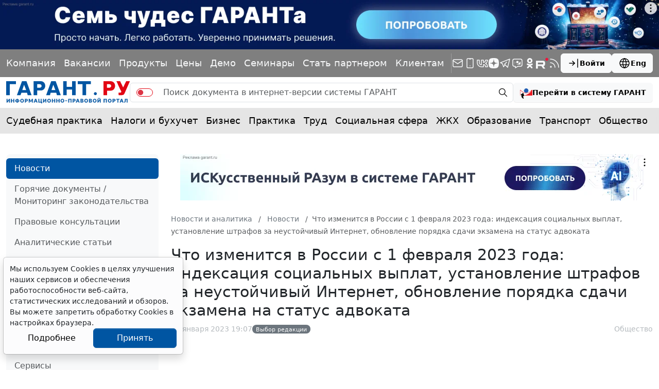

--- FILE ---
content_type: text/html; charset=windows-1251
request_url: https://www.garant.ru/news/1605570/
body_size: 36627
content:
<!DOCTYPE html>
<html data-bs-theme="light">
<head>
	<meta http-equiv="Content-Type" content="text/html; charset=windows-1251" />
	<link rel="canonical" href="https://www.garant.ru/news/1605570/" />
	<meta name="description" content="Также в числе поправок – обязательное включение в кассовые чеки и бланки строгой отчетности реквизита код товара, обновление формы заявления о выдаче налогового уведомления и истечение срока для подачи заявлений на отсрочку IT-специалистов от призыва в армию через портал госуслуг. | Новости: ГАРАНТ.РУ" />
	<meta name="keywords" content="что изменится в феврале, поправки в феврале, изменения февраля 2023, 1 января 2023, поправки февраля, законы февраля" />
	<link rel="apple-touch-icon" sizes="57x57" href="/apple-touch-icon-57x57.png">
	<link rel="apple-touch-icon" sizes="60x60" href="/apple-touch-icon-60x60.png">
	<link rel="apple-touch-icon" sizes="72x72" href="/apple-touch-icon-72x72.png">
	<link rel="apple-touch-icon" sizes="76x76" href="/apple-touch-icon-76x76.png">
	<link rel="apple-touch-icon" sizes="114x114" href="/apple-touch-icon-114x114.png">
	<link rel="apple-touch-icon" sizes="120x120" href="/apple-touch-icon-120x120.png">
	<link rel="apple-touch-icon" sizes="144x144" href="/apple-touch-icon-144x144.png">
	<link rel="apple-touch-icon" sizes="152x152" href="/apple-touch-icon-152x152.png">
	<link rel="apple-touch-icon" sizes="180x180" href="/apple-touch-icon-180x180.png">
	<link rel="icon" type="image/png" href="/favicon-32x32.png" sizes="32x32">
	<link rel="icon" type="image/png" href="/favicon-194x194.png" sizes="194x194">
	<link rel="icon" type="image/png" href="/favicon-96x96.png" sizes="96x96">
	<link rel="icon" type="image/png" href="/android-chrome-192x192.png" sizes="192x192">
	<link rel="icon" type="image/png" href="/favicon-16x16.png" sizes="16x16">
	<link rel="icon" href="/favicon.svg" type="image/x-icon">
	<link rel="manifest" href="/manifest.json">
	<link rel="mask-icon" href="/safari-pinned-tab.svg" color="#005fb0">
	<meta name="apple-mobile-web-app-title" content="Garant.Ru">
	<meta name="application-name" content="Garant.Ru">
	<meta name="msapplication-TileColor" content="#b91d47">
	<meta name="msapplication-TileImage" content="/mstile-144x144.png">
	<meta name="theme-color" content="#005fb0">
	<meta http-equiv="X-UA-Compatible" content="IE=edge" />
	<meta name="viewport" content="width=device-width, initial-scale=1">
	<meta name="format-detection" content="telephone=no">
		<meta property="og:type" content="article" />
	<meta property="og:title" content="Что изменится в России с 1 февраля 2023 года: индексация социальных выплат, установление штрафов за неустойчивый Интернет, обновление порядка сдачи экзамена на статус адвоката | Новости: ГАРАНТ" />
	<meta property="og:url" content="https://www.garant.ru/news/1605570/" />
	<meta property="og:description" content="Также в числе поправок – обязательное включение в кассовые чеки и бланки строгой отчетности реквизита код товара, обновление формы заявления о выдаче налогового уведомления и истечение срока для подачи заявлений на отсрочку IT-специалистов от призыва в армию через портал госуслуг. | Новости: ГАРАНТ" />

	<meta property="og:image" content="https://www.garant.ru/static/garant/images/layout/garant_logo_fb2.jpg" />
	<link rel="image_src" href="https://www.garant.ru/static/garant/images/layout/garant_logo_fb2.jpg" />

	<meta name="mediator_author" content="Наталья Ключевская"/>




	<script type="text/javascript" src="/images/js/jquery-1.8.3.min.js"></script>

	<script>window.yaContextCb = window.yaContextCb || []</script>
<script src="https://yandex.ru/ads/system/context.js" async></script>

	<!-- LeadPlan START-->
<script async defer src="https://files.leadplan.ru/loader.js?sk=5821078d7ddab20e1d47cf5cb9157da0"></script>
<!-- LeadPlan -->
	<title>	Что изменится в России с 1 февраля 2023 года: индексация социальных выплат, установление штрафов за неустойчивый Интернет, обновление порядка сдачи экзамена на статус адвоката | Новости: ГАРАНТ.РУ
</title>
		<link href="/static/www/css/style.css?205" rel="stylesheet">
	<link href="/static/www/css/swiper-bundle.min.css?205" rel="stylesheet">
	<link href="/static/www/css/fancybox.css?205" rel="stylesheet">
	<link href="/static/garant/css/calendar-inner.css?205" rel="stylesheet">

</head>

<body class="d-flex flex-column">
	<div class="d-flex justify-content-center">
		<!--AdFox START-->
<!--Площадка: WWW / * / *-->
<!--Тип баннера: WWW.Все стр.1600x120.Растяжка-->
<!--Расположение: верх страницы-->
<div id="adfox_165175881803334585"></div>
<script>
    window.yaContextCb.push(()=>{
        Ya.adfoxCode.create({
        ownerId: 285002,
        containerId: 'adfox_165175881803334585',
        params: {
            pp: 'g',
            ps: 'foun',
            p2: 'hotc'
        }
    })
    })
</script>
	</div>
	<header class="header">
    <div class="bg-black bg-opacity-50 py-4 d-none d-sm-block">
        <div class="container-xxxl">
            <div class="row">
                <div class="col d-flex flex-column flex-md-row align-items-md-center gap-5 gap-xxl-10">
                    <div class="swiper linksSwiper mask lh-1 py-3 w-100 mx-n4 px-4">
                        <div class="swiper-wrapper d-flex align-items-center justify-content-between">
                            <div class="swiper-slide w-auto">
                                <a class="link-light text-decoration-none" href="/company/about/" data-bs-toggle="tooltip" data-bs-placement="bottom" title="Компания &quot;Гарант&quot;">Компания</a>
                            </div>
                            <div class="swiper-slide w-auto">
                                <a class="link-light text-decoration-none" href="https://job.garant.ru/?utm_source=garant&amp;utm_medium=head&amp;utm_content=job&amp;utm_campaign=knopka-v-shapke"  data-bs-toggle="tooltip" data-bs-placement="bottom" title="Вакансии">Вакансии</a>

                            </div>
                            <div class="swiper-slide w-auto">
                                <a class="link-light text-decoration-none" href="https://go.garant.ru/?utm_source=garant&amp;utm_medium=buttom&amp;utm_content=Products-Services&amp;utm_campaign=knopka-v-shapke#prod" data-bs-toggle="tooltip" data-bs-placement="bottom" title="Продукты и услуги компании ГАРАНТ">Продукты</a>
                            </div>
                            <div class="swiper-slide w-auto">
                                <a class="link-light text-decoration-none" href="https://go.garant.ru/price_list_form?utm_source=garant&amp;utm_medium=buttom&amp;utm_content=price&amp;utm_campaign=knopka-v-shapke" data-bs-toggle="tooltip" data-bs-placement="bottom" title="Цены">Цены</a>
                            </div>
                            <div class="swiper-slide w-auto">
                                <a class="link-light text-decoration-none" href="https://go.garant.ru/?utm_source=garant&amp;utm_medium=buttom&amp;utm_content=Poluchit_demo&amp;utm_campaign=knopka-v-shapke#form" data-bs-toggle="tooltip" data-bs-placement="bottom" title="Демо-доступ">Демо</a>
                            </div>
                            <div class="swiper-slide w-auto">
                                <a class="link-light text-decoration-none" href="https://aero.garant.ru/seminars/?utm_source=garant&amp;utm_medium=vos_buttom&amp;utm_content=vos&amp;utm_campaign=knopka-v-shapke" data-bs-toggle="tooltip" data-bs-placement="bottom" title="Всероссийские спутниковые онлайн-семинары ГАРАНТ">Семинары</a>
                            </div>
                            <div class="swiper-slide w-auto">
                                <a class="link-light text-decoration-none" href="https://partnership.garant.ru/?utm_source=site&amp;utm_medium=garant&amp;utm_campaign=partnership&amp;utm_content=knopka-v-shapke" data-bs-toggle="tooltip" data-bs-placement="bottom" title="Станьте партнером компании &quot;Гарант&quot;">Стать партнером</a>
                            </div>
                            <div class="swiper-slide w-auto">
                                <a class="link-light text-decoration-none" href="/mobileonline/" data-bs-toggle="tooltip" data-bs-placement="bottom" title="Для клиентов">Клиентам</a>
                            </div>
                        </div>
                    </div>
                    <div class="vr bg-white d-none d-md-block"></div>
                    <div class="col d-flex align-items-center justify-content-between gap-10">
                        <div class="lh-1 d-flex align-items-center gap-5">
                            <a class="link-light text-decoration-none" href="/subscribe/" data-bs-toggle="tooltip" data-bs-placement="bottom" title="Подписка на рассылку">
                                <svg xmlns="http://www.w3.org/2000/svg" width="24" height="24" viewBox="0 0 24 24" fill="none" stroke="currentColor" stroke-width="1.5" stroke-linecap="round" stroke-linejoin="round" class="icon icon-tabler icons-tabler-outline icon-tabler-mail"><path stroke="none" d="M0 0h24v24H0z" fill="none"/><path d="M3 7a2 2 0 0 1 2 -2h14a2 2 0 0 1 2 2v10a2 2 0 0 1 -2 2h-14a2 2 0 0 1 -2 -2v-10z" /><path d="M3 7l9 6l9 -6" /></svg>
                            </a>
                            <a class="link-light text-decoration-none" href="/products/solution/mobile_tech/" data-bs-toggle="tooltip" data-bs-placement="bottom" title="ГАРАНТ для мобильных устройств">
                                <svg xmlns="http://www.w3.org/2000/svg" width="24" height="24" viewBox="0 0 24 24" fill="none" stroke="currentColor" stroke-width="1.5" stroke-linecap="round" stroke-linejoin="round" class="icon icon-tabler icons-tabler-outline icon-tabler-device-mobile"><path stroke="none" d="M0 0h24v24H0z" fill="none"/><path d="M6 5a2 2 0 0 1 2 -2h8a2 2 0 0 1 2 2v14a2 2 0 0 1 -2 2h-8a2 2 0 0 1 -2 -2v-14z" /><path d="M11 4h2" /><path d="M12 17v.01" /></svg>
                            </a>
                            <a class="link-light text-decoration-none" href="https://vk.com/garant_news" data-bs-toggle="tooltip" data-bs-placement="bottom" title="ГАРАНТ в Вконтакте">
                                <svg xmlns="http://www.w3.org/2000/svg" width="24" height="24" viewBox="0 0 24 24" fill="none" stroke="currentColor" stroke-width="1.5" stroke-linecap="round" stroke-linejoin="round" class="icon icon-tabler icons-tabler-outline icon-tabler-brand-vk"><path stroke="none" d="M0 0h24v24H0z" fill="none"/><path d="M14 19h-4a8 8 0 0 1 -8 -8v-5h4v5a4 4 0 0 0 4 4h0v-9h4v4.5l.03 0a4.531 4.531 0 0 0 3.97 -4.496h4l-.342 1.711a6.858 6.858 0 0 1 -3.658 4.789h0a5.34 5.34 0 0 1 3.566 4.111l.434 2.389h0h-4a4.531 4.531 0 0 0 -3.97 -4.496v4.5z" /></svg>
                            </a>
                            <a class="link-light text-decoration-none" href="https://dzen.ru/garant.ru" data-bs-toggle="tooltip" data-bs-placement="bottom" title="Дзен">
                                <svg xmlns="http://www.w3.org/2000/svg" width="20" height="20" viewBox="0 0 28 28" fill="currentColor" stroke="none" stroke-width="0" stroke-linecap="round" stroke-linejoin="round" class="icon icon-tabler icons-tabler-outline icon-tabler-brand-dzen"><path d="M13.943 28h.112c5.56 0 8.788-.56 11.074-2.78 2.331-2.354 2.87-5.603 2.87-11.142v-.156c0-5.537-.539-8.765-2.87-11.143C22.845.56 19.594 0 14.057 0h-.112c-5.56 0-8.79.56-11.076 2.78C.54 5.133 0 8.384 0 13.921v.156c0 5.537.538 8.765 2.87 11.143C5.133 27.44 8.384 28 13.942 28"></path><path fill="#7F7F7F" d="M24.667 13.788a.203.203 0 0 0-.193-.2c-3.827-.145-6.157-.633-7.786-2.262-1.633-1.633-2.12-3.964-2.265-7.8a.2.2 0 0 0-.2-.193h-.446a.203.203 0 0 0-.2.193c-.145 3.834-.632 6.167-2.265 7.8-1.631 1.63-3.959 2.117-7.786 2.262a.2.2 0 0 0-.193.2v.447c0 .107.086.195.193.2 3.827.145 6.157.633 7.786 2.263 1.63 1.63 2.116 3.954 2.263 7.775a.2.2 0 0 0 .2.193h.448a.203.203 0 0 0 .2-.194c.147-3.82.633-6.145 2.263-7.774 1.631-1.632 3.96-2.118 7.787-2.263a.2.2 0 0 0 .193-.2v-.447z"></path></svg>
                            </a>
                            <a class="link-light text-decoration-none" href="https://telegram.me/garantnews" data-bs-toggle="tooltip" data-bs-placement="bottom" title="ГАРАНТ в Telegram">
                                <svg xmlns="http://www.w3.org/2000/svg" width="24" height="24" viewBox="0 0 24 24" fill="none" stroke="currentColor" stroke-width="1.5" stroke-linecap="round" stroke-linejoin="round" class="icon icon-tabler icons-tabler-outline icon-tabler-brand-telegram"><path stroke="none" d="M0 0h24v24H0z" fill="none"/><path d="M15 10l-4 4l6 6l4 -16l-18 7l4 2l2 6l3 -4" /></svg>
                            </a>
                            <a class="link-light text-decoration-none" href="https://telegram.me/garant_bot" data-bs-toggle="tooltip" data-bs-placement="bottom" title="Бот ГАРАНТ в Telegram">
                                <svg  xmlns="http://www.w3.org/2000/svg"  width="24"  height="24"  viewBox="0 0 24 24"  fill="none"  stroke="currentColor"  stroke-width="1.5"  stroke-linecap="round"  stroke-linejoin="round"  class="icon icon-tabler icons-tabler-outline icon-tabler-message-chatbot"><path stroke="none" d="M0 0h24v24H0z" fill="none"/>
                                    <path d="M18 4a3 3 0 0 1 3 3v8a3 3 0 0 1-3 3h-5l-5 3v-3H6a3 3 0 0 1-3-3V7a3 3 0 0 1 3-3z"/>
                                    <path fill="currentColor" stroke="none" d="M18 9.229v5.27H9.268v-.032c3.46-.271 6.417-2.221 7.959-4.986h-.064c-1.16 1.634-3.104 2.614-5.184 2.612-2.08.002-4.025-.978-5.184-2.612h-.527V14.5H6V9.229h.938c1.098 1.628 2.999 2.613 5.04 2.611 2.042.001 3.943-.984 5.04-2.612z"/>
                                    <path fill="currentColor" stroke="none" d="M11.984 11.82c1.758 0 2.856-1.8 1.977-3.24-.408-.668-1.162-1.08-1.977-1.08-1.758 0-2.857 1.8-1.978 3.24.408.668 1.162 1.08 1.978 1.08m-1.976-2.181c.126-.346.306-.673.535-.968.26-.339.562-.618.88-.83l-.006-.01c-.838.247-1.41.977-1.417 1.807z"/>
                                </svg>
                            </a>
                            <a class="link-light text-decoration-none" href="https://ok.ru/garant1990" data-bs-toggle="tooltip" data-bs-placement="bottom" title="ГАРАНТ в Одноклассниках">
                                <svg xmlns="http://www.w3.org/2000/svg" width="24" height="24" viewBox="0 0 24 24" fill="currentColor" class="icon icon-tabler icons-tabler-filled icon-tabler-garden-ok"><path stroke="none" d="M0 0h24v24H0z" fill="none"/><path d="M11.986 12.341c-2.825 0-5.173-2.346-5.173-5.122C6.813 4.347 9.161 2 11.987 2c2.922 0 5.173 2.346 5.173 5.219a5.142 5.142 0 0 1-5.157 5.123l-.017-.001zm0-7.324c-1.196 0-2.106 1.005-2.106 2.203 0 1.196.91 2.106 2.107 2.106 1.245 0 2.107-.91 2.107-2.106.001-1.199-.862-2.203-2.108-2.203zm2.06 11.586 2.923 2.825c.575.621.575 1.531 0 2.106-.622.621-1.581.621-2.06 0l-2.922-2.873-2.826 2.873c-.287.287-.671.43-1.103.43-.335 0-.718-.144-1.054-.43-.575-.575-.575-1.485 0-2.107l2.97-2.825a13.49 13.49 0 0 1-3.063-1.339c-.719-.383-.862-1.34-.479-2.059.479-.718 1.341-.909 2.108-.43a6.62 6.62 0 0 0 6.897 0c.767-.479 1.676-.288 2.107.43.432.719.239 1.675-.432 2.059-.909.575-1.963 1.006-3.065 1.341l-.001-.001z"/></svg>

                            </a>
                            <a class="link-light text-decoration-none" href="https://rutube.ru/u/garant/" data-bs-toggle="tooltip" data-bs-placement="bottom" title="Компания ГАРАНТ - Rutube">
                                <svg xmlns="http://www.w3.org/2000/svg" width="24" height="24" viewBox="0 0 112 98" fill="currentColor" class="icon icon-tabler icons-tabler-filled icon-tabler-brand-rutube"><path d="M59.0071 59.2582H17.5723V42.6574H59.0071C61.4274 42.6574 63.1103 43.0845 63.9548 43.8304C64.7994 44.5763 65.3226 45.9597 65.3226 47.9806V53.9414C65.3226 56.0707 64.7994 57.4541 63.9548 58.2C63.1103 58.9459 61.4274 59.2646 59.0071 59.2646V59.2582ZM61.8497 27.0064H0V98H17.5723V74.9028H49.9562L65.3226 98H85L68.058 74.7945C74.3041 73.8573 77.1089 71.9193 79.422 68.7253C81.7351 65.5314 82.8949 60.4249 82.8949 53.6099V48.2866C82.8949 44.2448 82.4726 41.0508 81.7351 38.6028C80.9977 36.1547 79.7371 34.0254 77.9471 32.1129C76.0563 30.3023 73.9511 29.0273 71.4237 28.173C68.8963 27.4271 65.7385 27 61.8497 27V27.0064Z"/><path d="M98.5 27C105.956 27 112 20.9558 112 13.5C112 6.04416 105.956 0 98.5 0C91.0442 0 85 6.04416 85 13.5C85 20.9558 91.0442 27 98.5 27Z" fill="#ED143B"/></svg>
                            </a>
                            <a class="link-light text-decoration-none" href="/rss/" data-bs-toggle="tooltip" data-bs-placement="bottom" title="RSS-подписка">
                                <svg xmlns="http://www.w3.org/2000/svg" width="24" height="24" viewBox="0 0 24 24" fill="none" stroke="currentColor" stroke-width="1.5" stroke-linecap="round" stroke-linejoin="round" class="icon icon-tabler icons-tabler-outline icon-tabler-rss"><path stroke="none" d="M0 0h24v24H0z" fill="none"/><path d="M5 19m-1 0a1 1 0 1 0 2 0a1 1 0 1 0 -2 0" /><path d="M4 4a16 16 0 0 1 16 16" /><path d="M4 11a9 9 0 0 1 9 9" /></svg>
                            </a>
                        </div>
                        <div class="d-flex gap-7">
                            
<a class="btn btn-light fw-semibold lh-1 small-14 d-flex align-items-center flex-shrink-0 gap-3"
   role="button" data-bs-toggle="modal" data-bs-target="#authorizationModal">
	<svg xmlns="http://www.w3.org/2000/svg" width="24" height="24" viewBox="0 0 24 24"
		 fill="none" stroke="currentColor" stroke-width="1.5" stroke-linecap="round"
		 stroke-linejoin="round"
		 class="icon icon-tabler icons-tabler-outline icon-tabler-arrow-bar-to-right">
		<path stroke="none" d="M0 0h24v24H0z" fill="none"/>
		<path d="M14 12l-10 0"/>
		<path d="M14 12l-4 4"/>
		<path d="M14 12l-4 -4"/>
		<path d="M20 4l0 16"/>
	</svg>
	Войти
</a>






                            <a class="btn btn-light fw-semibold lh-1 small-14 d-flex align-items-center flex-shrink-0 gap-3" href="http://english.garant.ru">
                                <svg  xmlns="http://www.w3.org/2000/svg"  width="24"  height="24"  viewBox="0 0 24 24"  fill="none"  stroke="currentColor"  stroke-width="1.5"  stroke-linecap="round"  stroke-linejoin="round"  class="icon icon-tabler icons-tabler-outline icon-tabler-world"><path stroke="none" d="M0 0h24v24H0z" fill="none"/><path d="M3 12a9 9 0 1 0 18 0a9 9 0 0 0 -18 0" /><path d="M3.6 9h16.8" /><path d="M3.6 15h16.8" /><path d="M11.5 3a17 17 0 0 0 0 18" /><path d="M12.5 3a17 17 0 0 1 0 18" /></svg>
                                Eng
                            </a>
                        </div>
                    </div>
                </div>
            </div>
        </div>
    </div>
    <div class="container-xxxl py-4">
        <div class="row">
            <div class="col d-flex align-items-center gap-7">
                <a class="lh-1 text-decoration-none" href="/">
                    <img src="/static/www/img/logo.svg?205" alt="">
                </a>
                <form action="/search/" method="get" class=" d-none d-sm-flex flex-fill search_main">
	<div class="input-group">
		<span class="input-group-text py-0 pe-0">
			<div class="form-check form-switch form-switch-danger mb-0">
				<input type="hidden" name="part" value="base">
				<input class="form-check-input switch" type="checkbox" role="switch" name="part">
			</div>
		</span>
		<input type="text" name="text" class="form-control border-start-0 border-end-0" placeholder="Поиск документа в интернет-версии системы ГАРАНТ">
		<span class="input-group-text py-0 pe-2">
			<button class="btn btn-transparent lh-1 p-2" type="submit">
				<svg  xmlns="http://www.w3.org/2000/svg"  width="20"  height="20"  viewBox="0 0 24 24"  fill="none"  stroke="currentColor"  stroke-width="1.5"  stroke-linecap="round"  stroke-linejoin="round"  class="icon icon-tabler icons-tabler-outline icon-tabler-zoom"><path stroke="none" d="M0 0h24v24H0z" fill="none"/><path d="M10 10m-7 0a7 7 0 1 0 14 0a7 7 0 1 0 -14 0" /><path d="M21 21l-6 -6" /></svg>
			</button>
		</span>
	</div>
</form>
<a role="button" class="btn btn-light fw-semibold fs lh-1 small-14  d-none d-sm-flex align-items-center flex-shrink-0 gap-3" href="https://ivo.garant.ru/" target="_blank">
	<svg xmlns="http://www.w3.org/2000/svg" width="24" height="24" fill="none" viewBox="0 0 24 24">
		<path fill="#1e5bb2" d="M12 4C9.57 4 7.6 5.946 7.6 8.344c0 2.4 1.97 4.344 4.4 4.344s4.398-1.945 4.398-4.344S14.43 4 12 4M8.205 8.278s-.094-2.52 2.418-3.5c-1.35 1.267-1.811 1.602-2.418 3.5"/>
		<path fill="#ed1c24" d="M1.466 7.089c2.754 3.52 6.456 5.678 10.533 5.678s7.78-2.158 10.534-5.678H24v10.883H5.83c11.092-.97 16.246-8.688 16.834-10.18l.69.011h-.725s-3.822 5.608-10.852 5.608S1.308 7.803 1.308 7.803c-.42-.04-.803.039-.803.039v10.13H0V7.09z"/>
		<path fill="#000" d="M7.182 23.145c-.021-.008-1.38-2.23-.868-4.676l1.195.434q.122.043.25.007a.5.5 0 0 0 .224-.14.56.56 0 0 0 .127-.517L6.82 13.716a.9.9 0 0 0-.203-.35.83.83 0 0 0-.712-.26.9.9 0 0 0-.38.138L1.616 15.89a.558.558 0 0 0-.234.478c.004.093.032.18.081.252a.4.4 0 0 0 .196.154l1.29.47c-.934 3.583 1.354 5.824 3.682 6.67a.4.4 0 0 0 .28-.001.5.5 0 0 0 .238-.183.56.56 0 0 0 .103-.294.5.5 0 0 0-.071-.291"/>
	</svg>
	<span class="d-none d-lg-inline">Перейти в систему ГАРАНТ</span>
</a>


                <div class="d-flex d-sm-none ms-auto">
                    

<a class="btn btn-transparent lh-1 p-3" role="button" data-bs-toggle="modal" data-bs-target="#authorizationModal">
	<svg  xmlns="http://www.w3.org/2000/svg"  width="24"  height="24"  viewBox="0 0 24 24"  fill="none"  stroke="currentColor"  stroke-width="1.5"  stroke-linecap="round"  stroke-linejoin="round"  class="icon icon-tabler icons-tabler-outline icon-tabler-arrow-bar-to-right"><path stroke="none" d="M0 0h24v24H0z" fill="none"/><path d="M14 12l-10 0" /><path d="M14 12l-4 4" /><path d="M14 12l-4 -4" /><path d="M20 4l0 16" /></svg>
</a>





                    <a class="btn btn-transparent lh-1 p-3" role="button" data-bs-toggle="offcanvas" data-bs-target="#offcanvasMenu" aria-controls="offcanvasMenu">
                        <svg xmlns="http://www.w3.org/2000/svg" width="24" height="24" viewBox="0 0 24 24" fill="none" stroke="currentColor" stroke-width="1.5" stroke-linecap="round" stroke-linejoin="round" class="icon icon-tabler icons-tabler-outline icon-tabler-menu-2"><path stroke="none" d="M0 0h24v24H0z" fill="none"/><path d="M4 6l16 0" /><path d="M4 12l16 0" /><path d="M4 18l16 0" /></svg>
                    </a>
                </div>
            </div>
        </div>
    </div>
    <div class="bg-black bg-opacity-10">
    <div class="container-xxxl">
        <div class="row">
            <nav class="col-12">
                <div class="swiper linksSwiper mask lh-1 py-5 py-md-7 mx-n4 px-4">
                    <div class="swiper-wrapper d-flex align-items-center justify-content-between">
                        <div class="swiper-slide w-auto">
                            <a class="link-body-emphasis text-decoration-none" href="/ia/aggregator/sudebnaya-practica/">Судебная практика</a>
                        </div>
                        <div class="swiper-slide w-auto">
                            <a class="link-body-emphasis text-decoration-none" href="/ia/aggregator/nalogi-i-buhuchet/">Налоги и бухучет</a>
                        </div>
                        <div class="swiper-slide w-auto">
                            <a class="link-body-emphasis text-decoration-none" href="/ia/aggregator/biznes/">Бизнес</a>
                        </div>
                        <div class="swiper-slide w-auto">
                            <a class="link-body-emphasis text-decoration-none" href="/ia/aggregator/practica/">Практика</a>
                        </div>
                        <div class="swiper-slide w-auto">
                            <a class="link-body-emphasis text-decoration-none" href="/ia/aggregator/trud/">Труд</a>
                        </div>
                        <div class="swiper-slide w-auto">
                            <a class="link-body-emphasis text-decoration-none" href="/ia/aggregator/socialnaya-sfera/">Социальная сфера</a>
                        </div>
                        <div class="swiper-slide w-auto">
                            <a class="link-body-emphasis text-decoration-none" href="/ia/aggregator/jkh/">ЖКХ</a>
                        </div>
                        <div class="swiper-slide w-auto">
                            <a class="link-body-emphasis text-decoration-none" href="/ia/aggregator/obrazovanie/">Образование</a>
                        </div>
                        <div class="swiper-slide w-auto">
                            <a class="link-body-emphasis text-decoration-none" href="/ia/aggregator/transport/">Транспорт</a>
                        </div>
                        <div class="swiper-slide w-auto">
                            <a class="link-body-emphasis text-decoration-none" href="/ia/aggregator/obschestvo/">Общество</a>
                        </div>
                        <div class="swiper-slide w-auto">
                            <a class="link-body-emphasis text-decoration-none" href="/ia/aggregator/it/">IT</a>
                        </div>
                        <div class="swiper-slide w-auto">
                            <a class="link-body-emphasis text-decoration-none" href="/ia/aggregator/professiya/">Профессия</a>
                        </div>
                        <div class="swiper-slide w-auto">
                            <a class="link-body-emphasis text-decoration-none" href="/ia/aggregator/proverki-organizaciy-i-ip/">Проверки</a>
                        </div>
                        <div class="swiper-slide w-auto">
                            <a class="link-body-emphasis text-decoration-none" href="/ia/aggregator/budgetniy-uchet/">Бюджетный учет</a>
                        </div>
                    </div>
                </div>
            </nav>
        </div>
    </div>
</div>
</header>

		
	<div class="container-xxxl my-10">
		<div class="row gy-12 gy-xxxl-13">
			<div class="col-12 col-lg-3 col-xxl-2 d-none d-lg-flex flex-column">
				<div class="bg-body-tertiary d-flex flex-column gap-8 px-7 py-4 rounded-3">
					<!-- left -->
						<section class="d-flex flex-column gap-6">
		<nav class="nav nav-pills flex-column mx-n7">
				<a href="/news/" class="nav-link active">
					Новости
				</a>

				<a href="/hotlaw/" class="nav-link ">
					Горячие документы / Мониторинг законодательства
				</a>

				<a href="/consult/" class="nav-link ">
					Правовые консультации
				</a>

				<a href="/article/" class="nav-link ">
					Аналитические статьи
				</a>

				<a href="/ia/opinion/" class="nav-link ">
					Мнения
				</a>

				<a href="/media/" class="nav-link ">
					Аудио- и видеоматериалы
				</a>

				<a href="/ia/research/" class="nav-link ">
					Результаты опросов
				</a>

				<a href="/infografika/" class="nav-link ">
					Инфографика
				</a>

				<a href="/actual/" class="nav-link ">
					Важная тема
				</a>

				<a href="/tools/" class="nav-link ">
					Сервисы
				</a>

				<a href="/calendar/" class="nav-link ">
					Профессиональные календари
				</a>

				<a href="/doc/" class="nav-link ">
					Документы
				</a>

				<a href="/info/" class="nav-link ">
					Информационное партнерство
				</a>

				<a href="/ia/forum/" class="nav-link ">
					Форум Гарант
				</a>

				<a href="/ia/aggregator/" class="nav-link ">
					Подборки материалов
				</a>

		</nav>
	</section>
	<hr class="my-0 opacity-10">


					<!--AdFox START-->
<!--Площадка: WWW / * / *-->
<!--Тип баннера: WWW.Внутр.ТГБ РСЯ.Слева-->
<!--Расположение: слева-->
<div id="adfox_165175940584063989_" class="mx-auto"></div>
<script>
    window.yaContextCb.push(()=>{
        Ya.adfoxCode.create({
        ownerId: 285002,
        containerId: 'adfox_165175940584063989_',
        params: {
            pp: 'cclu',
            ps: 'foun',
            p2: 'hoti'
        }
    })
    })
</script>
					<!--AdFox START-->
<!--Площадка: WWW / * / *-->
<!--Тип баннера: WWW.Внутр.СП семинары.180x300.Слева-->
<!--Расположение: слева-->
<div id="adfox_16517596029525141_" class="mx-auto"></div>
<script>
    window.yaContextCb.push(()=>{
        Ya.adfoxCode.create({
        ownerId: 285002,
        containerId: 'adfox_16517596029525141_',
        params: {
            pp: 'cclu',
            ps: 'foun',
            p2: 'hotj'
        }
    })
    })
</script>
					<!--AdFox START-->
<!--Площадка: WWW / * / *-->
<!--Тип баннера: WWW.Внутр.180x70.Слева снизу-->
<!--Расположение: слева-->
<div id="adfox_165175969385269124_" class="mx-auto"></div>
<script>
    window.yaContextCb.push(()=>{
        Ya.adfoxCode.create({
        ownerId: 285002,
        containerId: 'adfox_165175969385269124_',
        params: {
            pp: 'cclu',
            ps: 'foun',
            p2: 'hotk'
        }
    })
    })
</script>

					<section class="d-flex flex-column gap-6">
	<div class="h4 text-secondary mb-0">Анонсы</div>
	<div class="d-flex flex-column gap-7">
		<div class="d-flex flex-column gap-3 small-14 position-relative">
			<a class="fw-semibold link-body-emphasis link-opacity-60-hover text-decoration-none" href="https://aero.garant.ru/seminars/1551403/?utm_source=garant&amp;utm_medium=anons&amp;utm_content=44-fz&amp;utm_campaign=garant-ppk/"  target="_blank">Программа повышения квалификации &quot;О контрактной системе в сфере закупок&quot; (44-ФЗ)&quot;</a>
			<div class="lh-sm"><p>Об актуальных изменениях в КС узнаете, став участником  программы, разработанной совместно с АО ''СБЕР А". Слушателям,  успешно освоившим программу, выдаются удостоверения установленного образца.</p></div>
			<div class="text-secondary d-flex gap-2">
				<time>10 февраля 2026</time>
			</div>
			<div class="avatar wh-60 bg-secondary bg-opacity-50 rounded-circle overflow-hidden">
				<img class="img-fluid" src="/files/8/2/1117928/p1110798(1)(1).jpg" alt="">
			</div>
		</div>
		<div class="d-flex flex-column gap-3 small-14 position-relative">
			<a class="fw-semibold link-body-emphasis link-opacity-60-hover text-decoration-none" href="https://aero.garant.ru/seminars/1551483/?utm_source=garant&amp;utm_medium=anons&amp;utm_content=223-fz&amp;utm_campaign=garant-ppk/"  target="_blank">Программа повышения квалификации &quot;О корпоративном заказе&quot; (223-ФЗ от 18.07.2011)</a>
			<div class="lh-sm"><p>Программа разработана совместно с АО ''СБЕР А".       Слушателям, успешно освоившим программу, выдаются удостоверения       установленного образца.</p></div>
			<div class="text-secondary d-flex gap-2">
				<time>16 февраля 2026</time>
			</div>
			<div class="avatar wh-60 bg-secondary bg-opacity-50 rounded-circle overflow-hidden">
				<img class="img-fluid" src="/files/9/7/1188179/nosovaee_90.jpg" alt="Носова Екатерина Евгеньевна">
			</div>
		</div>
	</div>
	<a class="small-10 link-primary link-offset-2"
	   href="http://www.aero.garant.ru/ppk_jurist/?utm_source=garant&utm_medium=anons_text&utm_content=ppk_law_all&utm_campaign=from-anons_text-vos">Выберите тему программы повышения квалификации для юристов ...</a>
</section>
<hr class="my-0 opacity-10">
						<section class="endless_news_block d-flex flex-column gap-6">
							<div class="h4 text-secondary mb-0">Новости</div>
							<div class="endless-bar-news small d-flex flex-column gap-5">
</div>
						</section>
					<!-- end left -->
				</div>
			</div>
			<div class="col-12 col-lg-9 col-xxl-8">
				<!-- center -->
				<div class="text-center">
						<!--AdFox START-->
<!--Площадка: WWW / * / *-->
<!--Тип баннера: WWW.Внутр.900x90.Сверху-->
<!--Расположение: верх страницы-->
<div id="adfox_165176074048491910"></div>
<script>
    window.yaContextCb.push(()=>{
        Ya.adfoxCode.create({
        ownerId: 285002,
        containerId: 'adfox_165176074048491910',
        params: {
            pp: 'g',
            ps: 'foun',
            p2: 'hotd'
        }
    })
    })
</script>
				</div>
				<div class="text-center">
						<!--moe.video-->
<script type="text/javascript">
    (
        () => {
        const script = document.createElement("script");
    script.src = "https://cdn1.moe.video/p/cr.js";
    script.onload = () => {
        addContentRoll({
            width: '100%',
            placement: 10183,
            promo: true,
            advertCount: 0,
            slot: 'page',
            sound: 'onclick',
            deviceMode: 'all',
            background: 'none',
            fly:{
                mode: 'stick',
                width: 445,
                closeSecOffset: 10,
                position: 'bottom-right',
                indent:{
                    left: 0,
                    right: 0,
                    top: 0,
                    bottom: 0,
                },
                positionMobile: 'bottom',
            },
        });
    };
    document.body.append(script);
    }
    )()
</script>

				</div>
					<div class="category-tag d-none" data-tag_id="1437">
		<a href="../tag/1437/">Общество</a>
	</div>
	<nav aria-label="breadcrumb" class="mt-8">
		<ol class="breadcrumb" itemscope="itemscope" itemtype="https://schema.org/BreadcrumbList">
			<li class="breadcrumb-item small" itemprop="itemListElement" itemscope="itemscope" itemtype="https://schema.org/ListItem">
				<a class="text-decoration-none" href="https://www.garant.ru/ia/" itemprop="item"><span itemprop="name">Новости и аналитика</span></a>
				<meta itemprop="position" content="1" />
			</li>
			<li class="breadcrumb-item small" itemprop="itemListElement" itemscope="itemscope" itemtype="https://schema.org/ListItem">
				<a class="text-decoration-none" href="https://www.garant.ru/news/" itemprop="item"><span itemprop="name">Новости</span></a>
				<meta itemprop="position" content="2" />
			</li>
			<li class="breadcrumb-item small active" aria-current="page">Что изменится в России с 1 февраля 2023 года: индексация социальных выплат, установление штрафов за неустойчивый Интернет, обновление порядка сдачи экзамена на статус адвоката</li>
		</ol>
	</nav>

				
				<div class="news-block mb-10" data-oid="1605570" data-date="2023-01-27 19:07:00" data-title="Что изменится в России с 1 февраля 2023 года: индексация социальных выплат, установление штрафов за неустойчивый Интернет, обновление порядка сдачи экзамена на статус адвоката | ГАРАНТ.РУ" data-description="Также в числе поправок – обязательное включение в кассовые чеки и бланки строгой отчетности реквизита код товара, обновление формы заявления о выдаче налогового уведомления и истечение срока для подачи заявлений на отсрочку IT-специалистов от призыва в армию через портал госуслуг." data-image="" data-url="http://www.garant.ru/news/1605570/">
	<h1>Что изменится в России с 1 февраля 2023 года: индексация социальных выплат, установление штрафов за неустойчивый Интернет, обновление порядка сдачи экзамена на статус адвоката</h1>
	<div class="text-secondary text-opacity-50 small d-flex align-items-center flex-wrap gap-4 mb-7">
			<time datetime="2023-01-27T19:07:00+03:00">27 января 2023 19:07</time>
		<span class="badge rounded-pill text-bg-secondary">Выбор редакции</span>
		<a class="link-secondary link-opacity-50 link-opacity-80-hover text-decoration-none ms-auto" href="/news/tag/1437/">Общество</a>
	</div>
	<div class="clearfix">
		<figure class="figure d-block text-start text-sm-center text-xxl-start mx-auto col-xxl-4 ms-xxl-4 float-xxl-end">
			<img src="/files/0/7/1605570/top_460.png" class="figure-img img-fluid rounded" alt="Что изменится в России с 1 февраля 2023 года: индексация социальных выплат, введение запрета на поставки российской нефти, установление штрафов за неустойчивый Интернет">
			<figcaption class="figure-caption">© opavlova / Фотобанк Фотодженика</figcaption>
		</figure>
		<style>
			.news-block[data-oid="1605570"] table:not([class])[align="left"],
			.news-block[data-oid="1605570"] table:not([class])[align="right"] { display:none; }
		</style>
		<noindex> <table width="212" cellspacing="1" cellpadding="1" border="0" align="right">     <tbody>         <tr>             <td style="text-align: right;"><img src="/files/0/7/1605570/top_200.png" alt="Что изменится в России с 1 февраля 2023 года" width="200" height="200" /> </td>         </tr>     </tbody> </table> </noindex> <p>Всего в феврале начнут действовать положения 193 федеральных актов, принятых на данный момент.</p> <p>Ключевые поправки касаются:</p> <ul style="overflow: hidden;">     <li style="text-align: left;"><a href="#1">социальной сферы</a>;</li>     <li style="text-align: left;"><a href="#2">налогообложения</a>;</li>     <li style="text-align: left;"><a href="#3">информационных технологий</a>;</li>     <li style="text-align: left;"><a href="#4">образования</a>;</li>     <li style="text-align: left;"><a href="#5">иных сфер</a>.</li> </ul> <p>Рассмотрим самые интересные изменения.</p> <p> </p> <h2 style="color: rgb(0, 96, 174); font-size: 19px;"><a name="1"></a>Социальная сфера</h2> <table width="210" cellspacing="1" cellpadding="1" border="0" align="left">     <tbody>         <tr>             <td><img src="/files/0/7/1605570/socialnaya-sfera-200.jpg" alt="Социальная сфера" width="200" height="200" /></td>         </tr>         <tr>             <td style="font-family: Arial, sans-serif; font-size: 6.5pt; text-align: center; line-height: 9.96667px; color: rgb(51, 51, 51); font-style: italic;"><span class="advertising">© opavlova / Фотобанк Фотодженика</span></td>         </tr>     </tbody> </table> <p><strong>Повысятся размеры социальных выплат, пособий и компенсаций</strong></p> <p>С 1 февраля будут проиндексированы размеры некоторых социальных выплат инвалидам, ветеранам, Героям СССР, РФ, полным кавалерам ордена Славы, Героям Социалистического Труда, Героям Труда РФ и полным кавалерам ордена Трудовой Славы, гражданам, подвергшимся воздействию радиации. Индексация затронет и отдельные пособия для семей с детьми – например, единовременное пособие при рождении ребенка, ежемесячное пособие по уходу за ним. С учетом сложившегося за 2022 год индекса потребительских цен индексацию выплат, пособий и компенсаций планируется провести на 11,9%.</p> <p>О планах Правительства РФ увеличить выплаты пострадавшим от несчастных случаев или профзаболеваний можно прочитать в нашей <a href="https://www.garant.ru/news/1603513/">новости</a>.</p> <ul>     <li><em>Часть 2 ст. 6 Федерального закона от 29 декабря 2006 г. № 256-ФЗ "</em><a href="http://base.garant.ru/12151286/8b7b3c1c76e91f88d33c08b3736aa67a/#block_62"><em>О дополнительных мерах государственной поддержки семей, имеющих детей</em></a><em>"</em></li>     <li><em>Проект Постановления Правительства РФ "</em><a href="https://base.garant.ru/56945955/"><em>Об утверждении коэффициента индексации выплат, пособий и компенсаций в 2023 году</em></a><em>" </em></li> </ul> <p><br /> <strong>Будет проиндексирован размер материнского капитала</strong></p> <p>С начала месяца он должен увеличиться на 11,9%. Так, размер маткапитала на первого ребенка повысится с 524,5 тыс. руб. до 586,9 тыс. руб., на второго и последующих детей, рожденных после 1 января 2020 года,  – с 693,1 тыс. руб. до 775,6 тыс. руб. Напомним, начиная с прошлого года размер маткапитала ежегодно индексируется с 1 февраля исходя из фактического уровня инфляции за предыдущий год, а не по ее прогнозным показателям, как ранее.</p> <p>Проследить, как менялся размер материнского капитала начиная с момента его введения (2007 год) и до настоящего времени, помогут <a href="https://base.garant.ru/5430930/">таблицы</a>, составленные экспертами компании "Гарант".</p> <p>Как изменился порядок распоряжения средствами материнского капитала, направляемыми на оплату образовательных услуг, с 5 декабря 2022 года, можно узнать из нашей <a href="https://www.garant.ru/news/1589283/">новости</a>. </p> <p><em>Проект Постановления Правительства РФ "</em><a href="https://base.garant.ru/56945955/"><em>Об утверждении коэффициента индексации выплат, пособий и компенсаций в 2023 году</em></a><em>" </em></p> <p><br /> <strong>Медработники начнут получать новую социальную выплату</strong></p> <p>По информации СФР, первые выплаты за январь текущего года им <a href="https://www.garant.ru/news/1602698/">перечислят</a> уже в феврале. Для их осуществления фонду необходимо будет получить от медорганизаций реестры специалистов, имеющих право на соответствующую поддержку. Выплаты предоставят в беззаявительном порядке – средства поступят автоматически в течение 7 рабочих дней после того, как работодатель сформирует и представит в фонд реестр работников. Реестры нужно будет актуализировать ежемесячно.</p> <p>Напомним, на новую выплату, введенную с 2023 года, могут рассчитывать медработники, работающие в государственной или муниципальной системе здравоохранения, которые оказывают медпомощь в рамках ОМС и не являются руководителями медорганизаций и их заместителями, а также внутренними и внешними совместителями. Ее размер зависит от категории медработников и варьируется от 4,5 тыс. до 18,5 тыс. руб.</p> <p>Узнать конкретные размеры новой социальной выплаты в зависимости от категории медработников можно в нашей <a href="https://www.garant.ru/news/1595644/">новости</a>. </p> <p><em>Информация Социального фонда России от 11 января 2023 года "</em><a href="https://base.garant.ru/406100631/"><em>Социальный фонд в феврале начнет предоставлять специальную социальную выплату медработникам</em></a><em>"</em></p> <p> </p> <p><strong>Регионы получат новые полномочия по обеспечению жильем льготников</strong></p> <p>Так, с 4 февраля субъекты РФ смогут использовать жилые помещения, невостребованные у граждан, уволенных с военной службы, для обеспечения жильем ветеранов и инвалидов Великой Отечественной войны, а также некоторых других категорий граждан. Речь идет о поддержке за счет средств федерального бюджета. Соответствующее полномочие можно будет реализовать на основании решения высшего должностного лица субъекта РФ.</p> <p>О законодательной инициативе, предлагающей сделать обязательным предъявление документов воинского учета при регистрации по месту жительства и сдаче экзамена на права, можно прочитать в <a href="https://www.garant.ru/news/1604839/">новости</a>.</p> <p><em>Федеральный закон от 5 декабря 2022 г. № 490-ФЗ "</em><a href="http://base.garant.ru/405873889/"><em>О внесении изменений в статью 3 Федерального закона "О внесении изменений в Федеральный закон "О статусе военнослужащих" и об обеспечении жилыми помещениями некоторых категорий граждан</em></a><em>"</em></p> <p> </p> <p><strong>Вступит в силу порядок осуществления ежемесячной социальной выплаты мобилизованным гражданам</strong></p> <p>Он урегулирует: процесс осуществления выплаты – со дня назначения мобилизованного на воинскую должность и до дня освобождения от таковой включительно (а для мобилизованных, заключивших контракт, – до дня вступления в силу контракта о прохождении военной службы); порядок установления выплаты – на основе приказов командиров воинских частей, руководителей организаций Вооруженных Сил РФ, в которых мобилизованные граждане проходят военную службу, и т. п. Предусмотрено, что если ежемесячная социальная выплата, причитающаяся мобилизованному, своевременно не выплачена ему или выплачена в меньшем размере, то он может получить ее за весь период, в течение которого выплата ему полагалась, но не более чем за три года, предшествовавшие обращению за ее получением. Отметим, сама выплата предусмотрена с 21 сентября 2022 года, а порядок, регулирующий ее, начнет действовать с 3 февраля 2023 года.</p> <p>Что изменилось в правилах назначения единого пособия для семей мобилизованных в 2023 году? Узнайте из нашей <a href="https://www.garant.ru/news/1594836/">новости</a>. </p> <p><em>Приказ Минобороны России от 19 декабря 2022 г. № 780 "</em><a href="https://base.garant.ru/406209013/"><em>Об определении Порядка осуществления ежемесячной социальной выплаты гражданам Российской Федерации, призванным на военную службу по мобилизации в Вооруженные Силы Российской Федерации</em></a><em>"</em></p> <p> </p> <h2 style="color: rgb(0, 96, 174); font-size: 19px;"><a name="2"></a>Налоги, ККТ</h2> <table width="210" cellspacing="1" cellpadding="1" border="0" align="left">     <tbody>         <tr>             <td><img src="/files/0/7/1605570/nalogi-kkt-200.jpg" alt="налоги, ККТ" width="200" height="200" /></td>         </tr>         <tr>             <td style="font-family: Arial, sans-serif; font-size: 6.5pt; text-align: center; line-height: 9.96667px; color: rgb(51, 51, 51); font-style: italic;"><span class="advertising">© zasabe / Фотобанк Фотодженика</span></td>         </tr>     </tbody> </table> <p><strong>Истечет срок для уплаты налога на имущество организаций за 2022 год</strong></p>  <p>С 2023 года налог на имущество уплачивается в составе единого налогового платежа не позднее 28 февраля года, следующего за истекшим налоговым периодом. Таким образом, организации должны уплатить налог на имущество за 2022 год до 28 февраля (вторник) включительно. В свою очередь, перечислить авансовые платежи по нему необходимо не позднее 28 числа месяца, следующего за отчетным периодом.</p> <p>Также 25 февраля истечет срок для направления налоговым агентом в налоговый орган и налогоплательщику сообщения о невозможности удержать НДФЛ. Напомним, ранее предельный срок сдачи сообщения был установлен на 1 марта, но в связи с недавними поправками в налоговое законодательство, в том числе – введением института единого налогового счета, этот срок был скорректирован.</p><p>С разъяснениями ФНС России по обновленным формам отчетности по имущественным налогам организаций и граждан можно ознакомиться в нашей <a href="https://www.garant.ru/news/1595244/">новости</a>.</p><p>Не пропустить другие сроки сдачи отчетности и уплаты налогов в феврале 2023 года поможет наш <a href="https://www.garant.ru/infografika/1604424/">Профессиональный календарь</a>.</p> <p><em>Федеральный закон от 28 декабря 2022 г. № 565-ФЗ "</em><a href="http://base.garant.ru/406040319/"><em>О внесении изменений в части первую и вторую Налогового кодекса Российской Федерации и отдельные законодательные акты Российской Федерации о налогах и сборах</em></a><em>"</em></p> <p> </p> <p><strong>Обновится форма заявления о выдаче налогового уведомления</strong></p> <p>Обновленную форму нужно будет применять начиная с 1 февраля 2023 года. Напомним, такое заявление необходимо, если налогоплательщик, его законный или уполномоченный представитель захотят получить налоговое уведомление на бумажном носителе под расписку в любом налоговом органе либо через МФЦ. Это право можно реализовать независимо от того, есть ли у налогоплательщика доступ к личному кабинету. В таком случае налоговый орган передаст налоговое уведомление заявителю или через МФЦ в течение пяти дней со дня получения заявления о выдаче налогового уведомления (<a href="http://base.garant.ru/10900200/5f8ae450aa10a78f0b0005a38b5989df/#block_524">п. 4 ст. 52 НК РФ</a>).</p> <p>Также ФНС России актуализировала: форму и формат представления сведений о предоставлении прав на пользование природными ресурсами в электронной форме; формат декларации по акцизам на автомобильный бензин, дизельное топливо, моторные масла для дизельных и (или) карбюраторных (инжекторных) двигателей, прямогонный бензин, средние дистилляты, бензол, параксилол, ортоксилол, авиакеросин, природный газ, этан, сжиженные углеводородные газы, сталь жидкую, автомобили легковые и мотоциклы. Первую потребуется применять с 4 февраля, а вторая вступит в силу с 28 февраля и будет применяться с отчета за март текущего года.</p> <p>С памяткой ФНС России по срокам представления уведомления об исчисленных суммах налогов можно ознакомиться в нашей <a href="https://www.garant.ru/news/1604946/">новости</a>. </p><p>Скачать актуальные формы, необходимые для подготовки налоговой отчетности, можно в разделе "<a href="https://www.garant.ru/doc/forms/">Бланки, формы,образцы документов</a>" (1267+) на портале ГАРАНТ.РУ.</p> <ul>     <li><em>Приказ ФНС России от 20 октября 2022 г. № ЕД-7-21/947@ "</em><a href="http://base.garant.ru/405748111/"><em>Об утверждении формы заявления о выдаче налогового уведомления</em></a><em>"</em></li>     <li><em>Приказ ФНС России от 13 мая 2022 г. № ЕД-7-14/404@ "</em><a href="http://base.garant.ru/405106979/"><em>Об утверждении формы, порядка ее заполнения и формата представления сведений о предоставлении прав на пользование природными ресурсами в электронной форме</em></a><em>"</em></li>     <li><em>Приказ ФНС России от 12 октября 2022 г. № ЕД-7-3/923@ "</em><a href="http://base.garant.ru/406062591/"><em>О внесении изменений в приложения к приказу Федеральной налоговой службы от 12.01.2022 № ЕД-7-3/8@ "Об утверждении формы и формата представления налоговой декларации по акцизам на автомобильный бензин, дизельное топливо, моторные масла для дизельных и (или) карбюраторных (инжекторных) двигателей, прямогонный бензин, средние дистилляты, бензол, параксилол, ортоксилол, авиационный керосин, природный газ, этан, сжиженные углеводородные газы, сталь жидкую, автомобили легковые и мотоциклы в электронной форме и порядка ее заполнения</em></a><em>"</em></li>     <li><em>Информация ФНС России от 5 января 2023 года "</em><a href="https://base.garant.ru/406068163/"><em>С 2023 года вступают в силу обновленные формы документов для плательщиков налогов на имущество</em></a><em>"</em></li> </ul> <p> </p> <p><strong>В кассовые чеки и бланки строгой отчетности потребуется включать реквизит "код товара"</strong></p> <p>Такой реквизит <a href="https://www.garant.ru/news/1591915/">станет обязательным</a> с 28 февраля для расчетов за товары, подлежащие обязательной маркировке средствами идентификации, приобретенные по образцам или дистанционным способом. Это же касается расчетов, осуществляемых юридическими лицами и ИП, оказывающими курьерские услуги и услуги почтовой связи, связанные с доставкой товара, подлежащего обязательной маркировке, конечным потребителям по поручению продавца, в том числе с доставкой товара наложенным платежом в почтовое отделение или иные пункты выдачи, включая постаматы. Отметим, с 20 апреля текущего года код товара потребуется указывать и при расчетах за товары, подлежащие обязательной маркировке, приобретенные в вендинговых автоматах, оснащенных автоматическим устройством для расчетов.</p> <p>С актуальным перечнем случаев, при которых применяются отличные от общих правила формирования сведений при расчете за маркированный товар, можно ознакомиться в нашей <a href="https://www.garant.ru/news/1594106/">новости</a>. </p> <p><em>Подпункт "б" п. 3 Постановления Правительства РФ от 21 февраля 2019 г. № 174 "</em><a href="http://base.garant.ru/72184718/8c7156aa3cff28a97cbcab1c666e47a4/#block_32"><em>Об установлении дополнительного обязательного реквизита кассового чека и бланка строгой отчетности</em></a><em>"</em></p> <p> </p> <h2 style="color: rgb(0, 96, 174); font-size: 19px;"><a name="3"></a>Информационные технологии</h2> <table width="210" cellspacing="1" cellpadding="1" border="0" align="left">     <tbody>         <tr>             <td><img src="/files/0/7/1605570/infomracionnye-tehnologii-200.jpg" alt="Информационные технологии" width="200" height="200" /></td>         </tr>         <tr>             <td style="font-family: Arial, sans-serif; font-size: 6.5pt; text-align: center; line-height: 9.96667px; color: rgb(51, 51, 51); font-style: italic;"><span class="advertising">© Jirsak / Фотобанк Фотодженика</span></td>         </tr>     </tbody> </table> <p><strong>Появится дополнительный способ аутентификации для получения доступа к информации на портале госуслуг</strong></p>  <p>С 1 февраля для получения доступа к информации, содержащейся на едином портале госуслуг, заявитель сможет пройти аутентификацию с использованием единой биометрической системы. Такую идентификацию сейчас проводят банки путем фотографирования и записи голоса клиента.</p> <p>Какие новые возможности появились на едином портале госуслуг в январе 2023 года? Узнайте из нашей <a href="https://www.garant.ru/news/1604341/">новости</a>. </p> <p><em>Постановление Правительства РФ от 21 октября 2022 г. № 1879 "</em><a href="http://base.garant.ru/405573897/"><em>О внесении изменений в некоторые акты Правительства Российской Федерации</em></a><em>"</em></p> <p> </p> <p><strong>Истечет срок для подачи через портал госуслуг заявлений на отсрочку IT-специалистов от призыва в армию</strong></p> <p>Прием заявлений через портал госуслуг на отсрочку от армии в рамках весеннего призыва стартовал 23 января и продлится до 6 февраля. Это касается тех специалистов IT-компаний мужского пола, которые соответствуют следующим критериям: российское гражданство; возраст от 18 до 27 лет; работа по трудовому договору при нормальной продолжительности рабочего дня; высшее образование по специальности из перечня подпадающих под отсрочку; работа в аккредитованных IT-компаниях не менее 11 месяцев в период с 1 апреля 2022 года по 31 марта 2023 года, а если стаж сотрудника меньше этого периода, то работодатель должен убедиться в том, что он устроился на работу в течение года после окончания учебы. При этом сама компания должна быть аккредитована до 9 февраля текущего года.</p> <p>Напомним, потенциальные призывники могут подать заявление через портал госуслуг сами – тогда они отобразятся в личном кабинете работодателей. Если же они не имеют личного кабинета или не отправят свои данные, то организация сможет внести их в список самостоятельно. После этого до 9 февраля компании должны проверить данные своих сотрудников, подтвердить их и отправить соответствующие списки в Минцифры России через портал госуслуг, а министерство до 1 марта передаст их в Минобороны России. Решения по отсрочке будут принимать призывные комиссии в период с 1 апреля по 15 июля 2023 года.</p> <p>О планах федеральных властей поднять предельный призывной возраст до 30 лет можно прочитать в нашей <a href="https://www.garant.ru/news/1592218/">новости</a>. </p> <p>Как получить аккредитацию? По каким специальностям дают отсрочку? Каким образом предоставляется отсрочка на основании списков? Как проинформировать военный комиссариат об увольнении сотрудника? – Ответы на эти и другие вопросы можно найти в <a href="https://base.garant.ru/58072820/">материале</a> "Энциклопедии решений.Трудовые отношения" в системе ГАРАНТ.</p> <p><em>Информация Минцифры России от 19 января 2023 года "<a href="https://base.garant.ru/406187057/">Прием заявок на отсрочку для ИТ-специалистов в рамках весеннего призыва стартует 23 января</a>"</em></p> <p> </p> <p><strong>Согласие на направление и проведение медико-социальной экспертизы можно будет подавать через портал госуслуг</strong></p> <p>Такая возможность будет доступна только тем, кто прошел процедуру регистрации в ЕСИА. С февраля подать согласие через портал госуслуг можно будет после принятия врачебной комиссией медорганизации решения о направлении гражданина на МСЭ. В данном случае согласие должно быть составлено в форме электронного документа и подписано простой электронной или усиленной неквалифицированной электронной подписью.</p> <p>Как изменились правила назначения инвалидности с 1 июля 2022 года, можно узнать из <a href="https://base.garant.ru/77151760/">Сравнительного анализа Правил признания лица инвалидом 2006 и 2022 годов</a>, размещенного в системе ГАРАНТ. </p> <p><em>Пункт 5 Постановления Правительства РФ от 5 апреля 2022 г. № 588 "</em><a href="http://base.garant.ru/403829132/55a6173ae9499693f592fbea0eae2f50/#block_5"><em>О признании лица инвалидом</em></a><em>"</em></p> <p> </p> <h2 style="color: rgb(0, 96, 174); font-size: 19px;"><a name="4"></a>Образование</h2> <table width="210" cellspacing="1" cellpadding="1" border="0" align="left">     <tbody>         <tr>             <td><img src="/files/0/7/1605570/obrazovanie-200.jpg" alt="Образование" width="200" height="200" /></td>         </tr>         <tr>             <td style="font-family: Arial, sans-serif; font-size: 6.5pt; text-align: center; line-height: 9.96667px; color: rgb(51, 51, 51); font-style: italic;"><span class="advertising">© stokkete / Фотобанк Фотодженика</span></td>         </tr>     </tbody> </table> <p><strong>Завершится прием заявлений на участие в ЕГЭ-2023</strong> </p>  <p>Их <a href="https://www.garant.ru/news/1603502/">можно подать</a> до 1 февраля включительно. Выпускники текущего года должны сделать это по месту обучения, а выпускники прошлых лет – в местах регистрации на сдачу ЕГЭ, определенных региональными органами власти в сфере образования. Подать заявление можно лично, через родителей (законных представителей) или уполномоченных по доверенности лиц – но в любом случае потребуется подтверждение личности заявителя документом, удостоверяющим личность. Кроме того, выпускники прошлых лет при подаче заявления должны предъявить оригиналы документов об образовании или их заверенные копии.</p> <p>В заявлении на участие в ЕГЭ нужно указать предметы, которые участник планирует сдавать с учетом того, что русский язык и математика являются обязательными для выпускников текущего года. Остальные предметы сдаются по выбору и необходимы тем, кто желает продолжить обучение в вузе. Напомним, в 2023 году ЕГЭ будет <a href="https://www.garant.ru/news/1591041/">организован</a> в три этапа: досрочный – с 20 марта по 19 апреля, основной – с 26 мая по 1 июля и дополнительный – с 6 по 19 сентября.</p> <p>Какие привилегии имеют дети участников спецоперации при поступлении в вуз? Узнайте из нашей <a href="https://www.garant.ru/news/1603502/">новости</a>. </p> <p><em>Информация Рособрнадзора от 16 января 2023 года "</em><a href="https://base.garant.ru/406169903/"><em>Рособрнадзор напоминает о сроках подачи заявлений на участие в ЕГЭ-2023</em></a><em>"</em></p> <p> </p> <h2 style="color: rgb(0, 96, 174); font-size: 19px;"><a name="5"></a>Иное</h2> <table width="210" cellspacing="1" cellpadding="1" border="0" align="left">     <tbody>         <tr>             <td><img src="/files/0/7/1605570/inoe-200.jpg" alt="Иное" width="200" height="200" /></td>         </tr>         <tr>             <td style="font-family: Arial, sans-serif; font-size: 6.5pt; text-align: center; line-height: 9.96667px; color: rgb(51, 51, 51); font-style: italic;"><span class="advertising">© Yakobchuk / Фотобанк Фотодженика</span></td>         </tr>     </tbody> </table> <p><strong>Начнет действовать запрет на поставки российской нефти иностранным организациям и гражданам</strong></p>  <p>С 1 февраля 2023 года <a href="https://www.garant.ru/news/1593304/">установлен</a> запрет на поставки российской нефти иностранным юридическим и физическим лицам при условии, что в контрактах прямо или косвенно предусматривается использование механизма фиксации предельной цены. С даты, которую определит Правительство РФ – но не ранее 1 февраля, будет запрещена и поставка российских нефтепродуктов на тех же условиях. Запрет распространится на все этапы поставок до конечного покупателя. Исключения из такого запрета можно будет делать только на основании специального решения Президента РФ. Эта мера принята в ответ на введение недружественными странами "потолка цен" на российские нефть и нефтепродукты и будет действовать до 1 июля 2023 года.</p> <p>Какие еще решения готов принять Президент РФ в ответ на антироссийские санкции? Ответ можно найти в нашей <a href="https://www.garant.ru/news/1603487/">новости</a>. </p> <p><em>Указ Президента РФ от 27 декабря 2022 г. № 961 "</em><a href="http://base.garant.ru/406032733/"><em>О применении специальных экономических мер в топливно-энергетической сфере в связи с установлением некоторыми иностранными государствами предельной цены на российские нефть и нефтепродукты</em></a><em>"</em></p> <p> </p> <p><strong>Обновится порядок сдачи квалификационного экзамена на статус адвоката</strong></p> <p>Поправки связаны преимущественно с интеграцией процедуры сдачи экзамена с комплексной информационной системой адвокатуры России (КИС АР). Также изменится перечень вопросов для включения в экзаменационные билеты при приеме квалификационного экзамена – всего в билетах будет 160 вопросов. Новая редакция положения о порядке сдачи квалификационного экзамена на присвоение статуса адвоката вступит в силу с 1 февраля.</p> <p>Более подробно об изменениях в порядке сдачи экзамена можно прочитать в нашей <a href="https://www.garant.ru/news/1604142/">новости</a>. </p> <ul>     <li><a href="http://ivo.garant.ru/#/document/76817216/paragraph/18071:0"><em>Положение о порядке сдачи квалификационного экзамена на присвоение статуса адвоката, утв. Советом ФПА РФ 25 апреля 2003 года</em></a><em> (протокол № 2)</em></li>     <li><a href="http://ivo.garant.ru/#/document/406174167/paragraph/1:0"><em>Перечень вопросов для включения в экзаменационные билеты при приеме квалификационного экзамена</em></a><em>, утв. Советом Федеральной палаты адвокатов РФ 28 января 2016 года</em></li> </ul> <p> </p> <p><strong>Появятся новые штрафы для операторов связи</strong></p> <p>Они предусмотрены за неисполнение обязанности по соблюдению установленных требований к обеспечению устойчивого функционирования средств связи. В частности, речь идет об обеспечении взаимодействия со средствами связи других операторов связи, собственников или иных владельцев технологических сетей связи, в том числе находящихся за пределами территории России. Штрафовать за такое нарушение с 1 февраля будут не только операторов связи, собственников или иных владельцев технологической сети связи, но и организаторов распространения информации в Интернете, имеющих уникальный идентификатор совокупности средств связи и иных технических средств в Интернете. Штрафные санкции за неустойчивые связь и Интернет составят для граждан 3-5 тыс. руб., для должностных лиц – 5-10 тыс. руб., для ИП – 10-20 тыс. руб., а для юридических лиц – 30-50 тыс. руб.</p> <p>О современных тенденциях в сфере цифровой безопасности личности можно прочитать в нашем <a href="https://www.garant.ru/article/1528258/">материале</a>. </p> <ul>     <li><em>Часть 6 ст. 13.43 Кодекса Российской Федерации об административных правонарушениях</em></li>     <li><em>Часть 2 ст. 2 Федерального закона от 24 февраля 2021 г. № 19-ФЗ "</em><a href="http://base.garant.ru/400360209/741609f9002bd54a24e5c49cb5af953b/#block_22"><em>О внесении изменений в Кодекс Российской Федерации об административных правонарушениях</em></a><em>"</em></li> </ul> <p> </p> <p><strong>Истечет срок размещения в ЕИС годового отчета о закупках у субъектов МСП по Закону № 223-ФЗ</strong></p> <p>По общему правилу, информация о годовом объеме закупки, которую заказчики обязаны осуществить у субъектов МСП, размещается в ЕИС не позднее 1 февраля года, следующего за прошедшим календарным годом. До той же даты конкретные заказчики, входящие в утвержденный Правительством РФ перечень, должны дополнительно подготовить и разместить в ЕИС отдельный годовой отчет о закупке инновационной продукции, высокотехнологичной продукции, в том числе у субъектов МСП.</p> <p>С разъяснениями Минфина России относительно того, как узнать, что участник закупки по Закону № 223-ФЗ является иностранным агентом, можно ознакомиться в <a href="https://www.garant.ru/news/1604802/">новости</a>. </p> <p><em>Часть 21 ст. 4 Федерального закона от 18 июля 2011 г. № 223-ФЗ "</em><a href="http://base.garant.ru/12188083/1b93c134b90c6071b4dc3f495464b753/#block_4021"><em>О закупках товаров, работ, услуг отдельными видами юридических лиц</em></a><em>"</em></p> <p> </p> <p><strong>Обновится форма отчетности для операторов платежных систем</strong></p> <p>Речь идет об отчетности 0403204 "Сведения по платежным системам операторов платежных систем, в рамках которых осуществляется перевод денежных средств по сделкам, совершенным на организованных торгах". Напомним, такую отчетность операторы платежных систем должны представлять ежеквартально в Банк России через личный кабинет. Исключение предусмотрено, когда отсутствуют данные по всем показателям – в этом случае достаточно направления регулятору уведомления. Новую форму, равно как и методику ее составления, нужно применять с 15 февраля.</p> <p>О рекомендациях Банка России банкам по уточнению условий договоров с клиентами для реализации последними возможности "самоограничивать" онлайн-операции можно прочитать в <a href="https://www.garant.ru/news/1604854/">новости</a>. </p> <p><em>Указание Банка России от 23 декабря 2021 г. № 6031-У "</em><a href="https://base.garant.ru/404460738/"><em>О форме, методике составления, порядке и сроках представления в Банк России отчетности по платежным системам операторов платежных систем, в рамках которых осуществляется перевод денежных средств по сделкам, совершенным на организованных торгах</em></a><em>"</em></p> <p> </p> <p><strong>Стартует обязательная маркировка отдельных медизделий</strong></p> <p>С 1 февраля маркировать начнут: кресла-коляски  с ручным приводом, относящиеся к медицинским изделиям; электрические кресла-коляски, относящиеся к медизделиям. То есть маркировке будут подлежать как кресла-коляски без механических устройств для передвижения, так и кресла-коляски, оснащенные двигателем или другими механическими устройствами для передвижения.</p> <p>Кроме того, 28 февраля 2023 года завершится эксперимент по маркировке пива, напитков, изготавливаемых на основе пива, и отдельных видов слабоалкогольных напитков. А уже с 1 марта стартует обязательная маркировка солодового пива и пивных напитков.</p><p>Также с 1 февраля по 1 августа 2023 года в России <a href="https://www.garant.ru/news/1605367/">пройдет эксперимент</a> по исключению технической возможности продажи пищевой, табачной и никотинсодержащей продукции в случае незаконного введения ее в оборот или истечения сроков годности. Участие в эксперименте будет добровольным.</p> <ul>     <li><em>Пункт 1 Постановления Правительства РФ от 17 февраля 2021 г. № 204 "</em><a href="http://base.garant.ru/400348181/5a07acae17f321de2a40eab845e48be4/#block_1"><em>О проведении на территории Российской Федерации эксперимента по маркировке пива, напитков, изготавливаемых на основе пива, и отдельных видов слабоалкогольных напитков средствами идентификации</em></a><em>"</em></li>     <li><a href="http://base.garant.ru/71934112/"><em>Распоряжение Правительства РФ от 28 апреля 2018 г. № 792-р</em></a></li><li><em>Постановление Правительства РФ от 24 января 2023 г. № 74 "<a href="https://base.garant.ru/406238523/">О проведении на территории Российской Федерации эксперимента по исключению технической возможности продажи пищевой, табачной и никотинсодержащей продукции в случае незаконного введения ее в оборот или истечения сроков годности</a>"</em></li> </ul> <p> </p> <p><strong>Начнут действовать сметные нормы в сфере строительства</strong></p> <p>25 февраля вступят в силу утвержденные сметные нормы: на строительные работы; монтаж оборудования; капитальный ремонт оборудования; пусконаладочные работы; ремонтно-строительные работы. С той же даты нужно будет ориентироваться на определенные сметные цены на материалы, изделия, конструкции и оборудование, применяемые в строительстве, а также на эксплуатацию машин и механизмов в базисном уровне цен по состоянию на 1 января 2022 года.</p> <p>Как изменился список объектов, которые можно строить и реконструировать без получения разрешения с 28 декабря 2022 года, можно узнать из нашей <a href="https://www.garant.ru/news/1592789/">новости</a>. </p> <p><em>Приказ Минстроя России от 30 декабря 2021 г. № 1046/пр "</em><a href="http://base.garant.ru/403347767/"><em>Об утверждении сметных нормативов</em></a><em>"</em></p> <p> </p> <p><strong>Будет скорректирован перечень товаров иностранного производства, разрешенных для ввоза в Россию без согласия правообладателей</strong><br /> <br /> Поправки в части параллельного импорта касаются как дополнения перечня новыми позициями, так и установления исключений из них. В частности, будут уточнены перечни товаров в категориях: эфирные масла и резиноиды, парфюмерные, косметические или туалетные средства; мыло и моющие средства; фото- и кинотовары; электрические машины и оборудование, их части и т. п. Изменения начнут действовать с 2 февраля.</p> <p>Что такое параллельный импорт? Как он был легализован в России? Какие проблемы могут возникнуть? Об этом – в нашем <a href="https://www.garant.ru/news/1538937/">материале</a>. </p> <p><em>Приказ Минпромторга России от 21 октября 2022 г. № 4456 "</em><a href="http://base.garant.ru/405598505/"><em>О внесении изменений в перечень товаров (групп товаров), в отношении которых не применяются положения подпункта 6 статьи 1359 и статьи 1487 Гражданского кодекса Российской Федерации при условии введения указанных товаров (групп товаров) в оборот за пределами территории Российской Федерации правообладателями (патентообладателями), а также с их согласия, утвержденный приказом Министерства промышленности и торговли Российской Федерации от 19 апреля 2022 г. № 1532</em></a><em>"</em></p> <p> </p> <p><strong>НКО в сфере культуры получат грантовую поддержку</strong></p> <p>С 3 февраля профессиональные и любительские коллективы смогут получить господдержку в сфере культуры. Речь идет о поддержке в виде грантов, предоставляемых НКО, в том числе на создание новых программ, осуществление гастрольной деятельности, а также на проведение мастер-классов, фольклорных экспедиций, лабораторий и семинаров – как в России, так и за рубежом. Рассчитывать на поддержку смогут: являющиеся бюджетными и автономными учреждениями народные и фольклорные коллективы (как профессиональные, так и любительские); учреждения культуры, в составе которых функционируют такие народные и фольклорные коллективы; организации, не имеющими статус государственных или муниципальных учреждений, но являющиеся народными или фольклорными коллективами; организации, осуществляющие основные виды деятельности в сфере культуры и искусства. При этом установлено ограничение на периодичность получения гранта одной организаций – не чаще одного раза в три года, а также на общее количество заявок в текущем финансовом году – от 15 до 25. Получателей поддержки будет определять Минкультуры России по результатам конкурсного отбора.</p> <p>С концептуальными положениями Основ госполитики по сохранению и укреплению традиционных российских духовно-нравственных ценностей можно ознакомиться в нашей <a href="https://www.garant.ru/news/1584194/">новости</a>.</p> <p><em>Постановление Правительства РФ от 24 января 2023 г. № 76 "</em><a href="https://base.garant.ru/406229443/"><em>Об утверждении Правил предоставления из федерального бюджета грантов в форме субсидий некоммерческим организациям для реализации творческих проектов в сфере народного искусства</em></a><em>"</em></p> <p> </p> <p><strong>Вступят в силу более 100 новых стандартов</strong></p> <p>В их числе – стандарты, касающиеся безопасности в условиях чрезвычайных ситуаций, например в части: общих требований к региональным автоматизированным системам централизованного оповещения и локальным системам оповещения в районах размещения потенциально опасных объектов; общих требований к средствам поиска людей в завалах; классификации аварийно-спасательных инструментов; общих технических требований и методов испытаний средств поиска людей в завалах и т. п. Перечень стандартов в сфере строительства <a href="https://www.garant.ru/news/1604558/">пополнится</a> стандартами, посвященными: правилам и контролю выполнения работ по монтажу крыш с кровлей из различных видов черепицы; правилам и контролю защиты металлоконструкций от коррозии в условиях строительно-монтажной площадки в рамках строительных работ и типовых технологических процессов. Они начнут действовать с начала месяца. Часть документов касается защиты информации, например, в контексте руководства по реагированию на компьютерные инциденты и организации деятельности по управлению ими.</p> <p>Какие ГОСТ войдут в перечень стандартов, которые могут применяться при подтверждении соответствия продукции без дополнительных условий? Узнайте из <a href="https://www.garant.ru/news/1604972/">новости</a>.</p> <ul>     <li><em>Национальный стандарт РФ ГОСТ Р 70340-2022 "</em><a href="https://base.garant.ru/405853465/"><em>Работы кровельные. Монтаж крыш с кровлей из битумной черепицы. Правила и контроль выполнения работ</em></a><em>" (утв. и введен в действие Приказом Росстандарта от 8 сентября 2022 г. № 888-ст)</em></li>     <li><em>Национальный стандарт РФ ГОСТ Р 70341-2022 "</em><a href="https://base.garant.ru/405853535/"><em>Работы кровельные. Монтаж крыш с водоизоляционным слоем из битумосодержащих рулонных материалов. Правила и контроль выполнения работ</em></a><em>" (утв. и введен в действие Приказом Росстандарта от 8 сентября 2022 г. № 889-ст)</em></li>     <li><em>Национальный стандарт РФ ГОСТ Р 70342-2022 "</em><a href="https://base.garant.ru/405853547/"><em>Работы кровельные. Монтаж крыш с кровлей из керамической и цементно-песчаной черепицы. Правила и контроль выполнения работ</em></a><em>" (утв. и введен в действие Приказом Росстандарта от 8 сентября 2022 г. № 890-ст)</em></li>     <li><em>Национальный стандарт РФ ГОСТ Р 70343-2022 "</em><a href="https://base.garant.ru/405853595/"><em>Работы кровельные. Монтаж крыш с водоизоляционным слоем из мастичных материалов. Правила и контроль выполнения работ</em></a><em>" (утв. и введен в действие Приказом Росстандарта от 8 сентября 2022 г. № 891-ст)</em></li>     <li><em>Национальный стандарт РФ ГОСТ Р 22.7.04-2022 "</em><a href="https://base.garant.ru/404866721/"><em>Безопасность в чрезвычайных ситуациях. Региональные автоматизированные системы централизованного оповещения. Общие требования</em></a><em>" (утв. и введен в действие Приказом Росстандарта от 25 мая 2022 г. № 370-ст)</em></li>     <li><em>Национальный стандарт РФ ГОСТ Р 22.7.05-2022 "</em><a href="https://base.garant.ru/405274465/"><em>Безопасность в чрезвычайных ситуациях. Локальные системы оповещения в районах размещения потенциально опасных объектов. Общие требования</em></a><em>" (утв. и введен в действие Приказом Росстандарта от 26 августа 2022 г. № 825-ст)</em></li> </ul>
	</div>
	<div class="d-flex flex-column gap-7">
		<div class="text-secondary small d-flex flex-wrap gap-4">
			<div class="fw-bold">Авторы:</div>
			<div><a class="link-secondary link-opacity-60-hover text-decoration-none" href="https://www.garant.ru/ia/aggregator/nataliya-kluchevskaya/">Наталья Ключевская</a></div>
		</div>

		<div class="text-secondary small d-flex flex-wrap gap-4">
			<div class="fw-bold">Теги:</div>
			<div><a class="link-secondary link-opacity-60-hover text-decoration-none" href="https://www.garant.ru/ia/aggregator/2023/">2023</a>, </div>
			<div><a class="link-secondary link-opacity-60-hover text-decoration-none" href="https://www.garant.ru/ia/aggregator/advokatura/">адвокатура</a>, </div>
			<div><a class="link-secondary link-opacity-60-hover text-decoration-none" href="https://www.garant.ru/ia/aggregator/administrativnaya-otvetstvennost/">административная ответственность</a>, </div>
			<div><a class="link-secondary link-opacity-60-hover text-decoration-none" href="https://www.garant.ru/ia/aggregator/banki-i-bankovskaya-sistema/">банки и банковская система</a>, </div>
			<div><a class="link-secondary link-opacity-60-hover text-decoration-none" href="https://www.garant.ru/ia/aggregator/voennaya-slujba/">военная служба</a>, </div>
			<div><a class="link-secondary link-opacity-60-hover text-decoration-none" href="https://www.garant.ru/ia/aggregator/gosudarstvennie-uslugi/">государственные услуги</a>, </div>
			<div><a class="link-secondary link-opacity-60-hover text-decoration-none" href="https://www.garant.ru/ia/aggregator/yege/">ЕГЭ</a>, </div>
			<div><a class="link-secondary link-opacity-60-hover text-decoration-none" href="https://www.garant.ru/ia/aggregator/zdravoohranenie/">здравоохранение</a>, </div>
			<div><a class="link-secondary link-opacity-60-hover text-decoration-none" href="https://www.garant.ru/ia/aggregator/importozameschenie/">импортозамещение</a>, </div>
			<div><a class="link-secondary link-opacity-60-hover text-decoration-none" href="https://www.garant.ru/ia/aggregator/informatsionnie-tehnologii/">информационные технологии</a>, </div>
			<div><a class="link-secondary link-opacity-60-hover text-decoration-none" href="https://www.garant.ru/ia/aggregator/ip/">ИП</a>, </div>
			<div><a class="link-secondary link-opacity-60-hover text-decoration-none" href="https://www.garant.ru/ia/aggregator/kkt/">ККТ</a>, </div>
			<div><a class="link-secondary link-opacity-60-hover text-decoration-none" href="https://www.garant.ru/ia/aggregator/kultura/">культура</a>, </div>
			<div><a class="link-secondary link-opacity-60-hover text-decoration-none" href="https://www.garant.ru/ia/aggregator/markirovka-i-proslejivaemost-tovarov/">маркировка и прослеживаемость товаров</a>, </div>
			<div><a class="link-secondary link-opacity-60-hover text-decoration-none" href="https://www.garant.ru/ia/aggregator/materinskiy-kapital/">материнский капитал</a>, </div>
			<div><a class="link-secondary link-opacity-60-hover text-decoration-none" href="https://www.garant.ru/ia/aggregator/mejdunarodnie-dogovori/">международные договоры</a>, </div>
			<div><a class="link-secondary link-opacity-60-hover text-decoration-none" href="https://www.garant.ru/ia/aggregator/msb/">МСБ</a>, </div>
			<div><a class="link-secondary link-opacity-60-hover text-decoration-none" href="https://www.garant.ru/ia/aggregator/nalog-na-imuschestvo-organizatsiy/">налог на имущество организаций</a>, </div>
			<div><a class="link-secondary link-opacity-60-hover text-decoration-none" href="https://www.garant.ru/ia/aggregator/nalogi-sbori-vznosi/">налоги, сборы, взносы</a>, </div>
			<div><a class="link-secondary link-opacity-60-hover text-decoration-none" href="https://www.garant.ru/ia/aggregator/nalogovie-agenty/">налоговые агенты</a>, </div>
			<div><a class="link-secondary link-opacity-60-hover text-decoration-none" href="https://www.garant.ru/ia/aggregator/nalogoviy-kontrol/">налоговый контроль</a>, </div>
			<div><a class="link-secondary link-opacity-60-hover text-decoration-none" href="https://www.garant.ru/ia/aggregator/ndfl/">НДФЛ</a>, </div>
			<div><a class="link-secondary link-opacity-60-hover text-decoration-none" href="https://www.garant.ru/ia/aggregator/nedvijimost/">недвижимость</a>, </div>
			<div><a class="link-secondary link-opacity-60-hover text-decoration-none" href="https://www.garant.ru/ia/aggregator/obrazovanie-i-nauka/">образование и наука</a>, </div>
			<div><a class="link-secondary link-opacity-60-hover text-decoration-none" href="https://www.garant.ru/ia/aggregator/obyazatelstva-sdelki/">обязательства, сделки</a>, </div>
			<div><a class="link-secondary link-opacity-60-hover text-decoration-none" href="https://www.garant.ru/ia/aggregator/popravki-i-izmeneniya-v-zakonodatelstve/">поправки и изменения в законодательстве</a>, </div>
			<div><a class="link-secondary link-opacity-60-hover text-decoration-none" href="https://www.garant.ru/ia/aggregator/promishlennost/">промышленность</a>, </div>
			<div><a class="link-secondary link-opacity-60-hover text-decoration-none" href="https://www.garant.ru/ia/aggregator/dajdjest-professiya/">профессия</a>, </div>
			<div><a class="link-secondary link-opacity-60-hover text-decoration-none" href="https://www.garant.ru/ia/aggregator/sankcii/">санкции</a>, </div>
			<div><a class="link-secondary link-opacity-60-hover text-decoration-none" href="https://www.garant.ru/ia/aggregator/svo/">СВО</a>, </div>
			<div><a class="link-secondary link-opacity-60-hover text-decoration-none" href="https://www.garant.ru/ia/aggregator/sviaz/">связь</a>, </div>
			<div><a class="link-secondary link-opacity-60-hover text-decoration-none" href="https://www.garant.ru/ia/aggregator/semiya/">семья</a>, </div>
			<div><a class="link-secondary link-opacity-60-hover text-decoration-none" href="https://www.garant.ru/ia/aggregator/dajdjest-sotsialnaya-sfera/">социальная сфера</a>, </div>
			<div><a class="link-secondary link-opacity-60-hover text-decoration-none" href="https://www.garant.ru/ia/aggregator/sotsialnoe-obespechenie/">социальное обеспечение</a>, </div>
			<div><a class="link-secondary link-opacity-60-hover text-decoration-none" href="https://www.garant.ru/ia/aggregator/stroitelstvo/">строительство</a>, </div>
			<div><a class="link-secondary link-opacity-60-hover text-decoration-none" href="https://www.garant.ru/ia/aggregator/torgovlya/">торговля</a>, </div>
			<div><a class="link-secondary link-opacity-60-hover text-decoration-none" href="https://www.garant.ru/ia/aggregator/fizlica/">физлица</a>, </div>
			<div><a class="link-secondary link-opacity-60-hover text-decoration-none" href="https://www.garant.ru/ia/aggregator/elektronnie-gosuslugi/">электронные госуслуги</a>, </div>
			<div><a class="link-secondary link-opacity-60-hover text-decoration-none" href="https://www.garant.ru/ia/aggregator/jurlica/">юрлица</a>, </div>
			<div><a class="link-secondary link-opacity-60-hover text-decoration-none" href="https://www.garant.ru/ia/aggregator/bank-rossii/">Банк России</a>, </div>
			<div><a class="link-secondary link-opacity-60-hover text-decoration-none" href="https://www.garant.ru/ia/aggregator/minoboroni-rossii/">Минобороны России</a>, </div>
			<div><a class="link-secondary link-opacity-60-hover text-decoration-none" href="https://www.garant.ru/ia/aggregator/minpromtorg-rossii/">Минпромторг России</a>, </div>
			<div><a class="link-secondary link-opacity-60-hover text-decoration-none" href="https://www.garant.ru/ia/aggregator/minstroy-rossii/">Минстрой России</a>, </div>
			<div><a class="link-secondary link-opacity-60-hover text-decoration-none" href="https://www.garant.ru/ia/aggregator/minfin-rossii/">Минфин России</a>, </div>
			<div><a class="link-secondary link-opacity-60-hover text-decoration-none" href="https://www.garant.ru/ia/aggregator/mincifri-rossii/">Минцифры России</a>, </div>
			<div><a class="link-secondary link-opacity-60-hover text-decoration-none" href="https://www.garant.ru/ia/aggregator/pravitelstvo-rf/">Правительство РФ</a>, </div>
			<div><a class="link-secondary link-opacity-60-hover text-decoration-none" href="https://www.garant.ru/ia/aggregator/president-rf/">Президент РФ</a>, </div>
			<div><a class="link-secondary link-opacity-60-hover text-decoration-none" href="https://www.garant.ru/ia/aggregator/rosobrnadzor/">Рособрнадзор</a>, </div>
			<div><a class="link-secondary link-opacity-60-hover text-decoration-none" href="https://www.garant.ru/ia/aggregator/rosstandart/">Росстандарт</a>, </div>
			<div><a class="link-secondary link-opacity-60-hover text-decoration-none" href="https://www.garant.ru/ia/aggregator/sfr/">СФР</a>, </div>
			<div><a class="link-secondary link-opacity-60-hover text-decoration-none" href="https://www.garant.ru/ia/aggregator/fns-rossii/">ФНС России</a></div>
		</div>

		<div class="text-secondary small d-flex flex-wrap gap-4">
			<div class="fw-bold">Источник:</div>
			<div class="d-flex justify-content-between flex-fill gap-4">
				<a class="link-secondary link-opacity-60-hover text-decoration-none" href="../source/3374/">ГАРАНТ.РУ</a>
				<a href="/company/disclaimer/" target="_blank">Перепечатка</a>
			</div>
		</div>

		<div class="d-flex justify-content-between gap-4">
    <div class="lh-sm small d-flex align-items-center gap-2">
        Читать ГАРАНТ.РУ в
        <a class="link-body-emphasis link-opacity-60-hover text-decoration-none fw-semibold d-inline-flex align-items-center gap-2" href="https://yandex.ru/news/?favid=1484" target="_blank">
            <svg xmlns="http://www.w3.org/2000/svg" width="24" height="24" viewBox="0 0 24 24" fill="none" class="flex-shrink-0"><path fill="currentColor" d="M4.024 19.987c.997.992 2.254 1.498 3.975 1.757V18c.028-2.026.127-3.648.39-5H2.023c.097 3.4.495 5.49 2.001 6.987M18.986 7h2.57c-.298-1.23-.782-2.192-1.582-2.987C18.333 2.379 16.006 2.054 11.987 2c-3.992.053-6.319.379-7.96 2.012C2.52 5.508 2.121 7.595 2.022 11h6.945l.035.001a6 6 0 0 1 1.211-1.785C12.01 7.418 14.577 7.059 18.986 7m-8.575 6.052c-.286 1.229-.381 2.818-.412 4.961v3.919a48 48 0 0 0 1.987.067h.026A48 48 0 0 0 14 21.932V18c-.035-2.511-.245-3.52-.866-4.138-.484-.483-1.22-.715-2.722-.81M21.864 9H19c-3.94.053-6.052.31-7.37 1.629a4 4 0 0 0-.404.483c1.343.145 2.467.485 3.318 1.333 1.295 1.29 1.422 3.191 1.455 5.542v3.758c1.722-.259 2.978-.765 3.975-1.756 1.645-1.634 1.973-3.952 2.026-7.941v-.107A39 39 0 0 0 21.864 9"></path></svg>
            Новости
        </a>
        и
        <a class="link-body-emphasis link-opacity-60-hover text-decoration-none fw-semibold d-inline-flex align-items-center gap-2" href="https://dzen.ru/garant.ru?invite=1" target="_blank">
            <svg xmlns="http://www.w3.org/2000/svg" width="22" height="22" viewBox="0 0 28 28" fill="none" class="flex-shrink-0">
                <path d="M14.0566 0C19.5936 0 22.8449 0.560297 25.1289 2.7793C27.4598 5.15727 27.999 8.38503 27.999 13.9219V14.0781C27.999 19.617 27.4598 22.8658 25.1289 25.2197C22.8429 27.4397 19.6147 28 14.0547 28H13.9434C8.38536 28 5.13312 27.4397 2.87012 25.2197C0.538205 22.8418 9.63693e-06 19.614 0 14.0771V13.9209C6.57271e-06 8.38401 0.540212 5.13325 2.86914 2.78027C5.15514 0.560273 8.38531 0 13.9453 0H14.0566ZM13.7773 3.33301C13.7257 3.33371 13.6758 3.35383 13.6387 3.38965C13.6015 3.4255 13.5797 3.47479 13.5771 3.52637C13.4321 7.36016 12.9445 9.69322 11.3115 11.3262C9.68059 12.9559 7.3529 13.4429 3.52637 13.5879C3.47455 13.5897 3.42468 13.6121 3.38867 13.6494C3.35292 13.6867 3.33298 13.7364 3.33301 13.7881V14.2354C3.33319 14.3422 3.41948 14.4296 3.52637 14.4346C7.35307 14.5796 9.68258 15.0684 11.3115 16.6982C12.9415 18.3282 13.4282 20.6519 13.5752 24.4727C13.577 24.5245 13.5984 24.5743 13.6357 24.6104C13.673 24.6463 13.7236 24.666 13.7754 24.666H14.2227C14.2745 24.6653 14.3241 24.6445 14.3613 24.6084C14.3985 24.5723 14.4206 24.5234 14.4229 24.4717C14.5699 20.6521 15.0559 18.3272 16.6855 16.6982C18.3165 15.0663 20.6459 14.5796 24.4727 14.4346C24.5245 14.4328 24.5743 14.4113 24.6104 14.374C24.6462 14.3368 24.666 14.287 24.666 14.2354L24.667 13.7881C24.6663 13.7365 24.6462 13.6866 24.6104 13.6494C24.5745 13.6123 24.5252 13.5904 24.4736 13.5879C20.6471 13.4429 18.3174 12.9549 16.6885 11.3262C15.0555 9.69322 14.5679 7.36216 14.4229 3.52637C14.421 3.47455 14.3996 3.42468 14.3623 3.38867C14.325 3.3527 14.2745 3.33298 14.2227 3.33301H13.7773Z" fill="currentColor"/>
            </svg>
            Дзен
        </a>
    </div>
    <div class="ms-auto">
        <!-- Социальные сети -->
        <div data-social-share="1605570"></div>
    </div>
</div>



		<div class="d-flex flex-column gap-4">
			<hr class="mask-2 opacity-10 my-0">
			<div class="d-flex justify-content-between lh-sm small gap-4">
				<a class="link-body-emphasis link-opacity-60-hover text-decoration-none d-flex align-items-center gap-2" href="/subscribe/#htag_1437" data-bs-toggle="tooltip" data-bs-placement="bottom" title="Подписаться на материалы рубрики «Общество»" target="_blank">
					<svg xmlns="http://www.w3.org/2000/svg" width="24" height="24" viewBox="0 0 24 24" fill="none" stroke="currentColor" stroke-width="1.5" stroke-linecap="round" stroke-linejoin="round" class="icon icon-tabler icons-tabler-outline icon-tabler-checkbox flex-shrink-0"><path stroke="none" d="M0 0h24v24H0z" fill="none"/><path d="M9 11l3 3l8 -8" /><path d="M20 12v6a2 2 0 0 1 -2 2h-12a2 2 0 0 1 -2 -2v-12a2 2 0 0 1 2 -2h9" /></svg>
					<span class="d-none d-sm-inline">Подписаться на материалы рубрики</span>
				</a>
				<a class="link-body-emphasis link-opacity-60-hover text-decoration-none d-flex align-items-center gap-2" href="/ia/aggregator/?tag_id=1437" data-bs-toggle="tooltip" data-bs-placement="bottom" title="Другие материалы рубрики «Общество»" target="_blank">
					<svg xmlns="http://www.w3.org/2000/svg" width="24" height="24" viewBox="0 0 24 24" fill="none" stroke="currentColor" stroke-width="1.5" stroke-linecap="round" stroke-linejoin="round" class="icon icon-tabler icons-tabler-outline icon-tabler-news flex-shrink-0"><path stroke="none" d="M0 0h24v24H0z" fill="none"/><path d="M16 6h3a1 1 0 0 1 1 1v11a2 2 0 0 1 -4 0v-13a1 1 0 0 0 -1 -1h-10a1 1 0 0 0 -1 1v12a3 3 0 0 0 3 3h11" /><path d="M8 8l4 0" /><path d="M8 12l4 0" /><path d="M8 16l4 0" /></svg>
					<span class="d-none d-sm-inline">Другие материалы рубрики</span>
				</a>
				<a class="link-body-emphasis link-opacity-60-hover text-decoration-none d-flex align-items-center gap-2 ms-sm-auto" href="//forum.garant.ru/?list,7" data-bs-toggle="tooltip" data-bs-placement="bottom" title="Обсудить на форуме" target="_blank">
					<svg xmlns="http://www.w3.org/2000/svg" width="24" height="24" viewBox="0 0 24 24" fill="none" stroke="currentColor" stroke-width="1.5" stroke-linecap="round" stroke-linejoin="round" class="icon icon-tabler icons-tabler-outline icon-tabler-users-group"><path stroke="none" d="M0 0h24v24H0z" fill="none"/><path d="M10 13a2 2 0 1 0 4 0a2 2 0 0 0 -4 0" /><path d="M8 21v-1a2 2 0 0 1 2 -2h4a2 2 0 0 1 2 2v1" /><path d="M15 5a2 2 0 1 0 4 0a2 2 0 0 0 -4 0" /><path d="M17 10h2a2 2 0 0 1 2 2v1" /><path d="M5 5a2 2 0 1 0 4 0a2 2 0 0 0 -4 0" /><path d="M3 13v-1a2 2 0 0 1 2 -2h2" /></svg>
				</a>
				<a class="link-body-emphasis link-opacity-60-hover text-decoration-none d-flex align-items-center gap-2 " role="button" onclick="window.print();" data-bs-toggle="tooltip" data-bs-placement="bottom" title="Печать">
					<svg xmlns="http://www.w3.org/2000/svg" width="24" height="24" viewBox="0 0 24 24" fill="none" stroke="currentColor" stroke-width="1.5" stroke-linecap="round" stroke-linejoin="round" class="icon icon-tabler icons-tabler-outline icon-tabler-printer"><path stroke="none" d="M0 0h24v24H0z" fill="none"/><path d="M17 17h2a2 2 0 0 0 2 -2v-4a2 2 0 0 0 -2 -2h-14a2 2 0 0 0 -2 2v4a2 2 0 0 0 2 2h2" /><path d="M17 9v-4a2 2 0 0 0 -2 -2h-6a2 2 0 0 0 -2 2v4" /><path d="M7 13m0 2a2 2 0 0 1 2 -2h6a2 2 0 0 1 2 2v4a2 2 0 0 1 -2 2h-6a2 2 0 0 1 -2 -2z" /></svg>
				</a>
			</div>
			<hr class="mask-2 opacity-10 my-0">
		</div>



		<div class="d-flex flex-column gap-7 my-7 mx-auto text-center">
			<div>
				<!--AdFox START-->
<!--yandex_mashasteg7-->
<!--Площадка: WWW / * / *-->
<!--Тип баннера: WWW.Внутр.ТГБ РСЯ.Снизу-->
<!--Расположение: низ страницы-->
<div id="adfox_165176109245496058_1605570"></div>
<script class="adfox">
    window.yaContextCb.push(()=>{
        Ya.adfoxCode.create({
            ownerId: 285002,
            containerId: 'adfox_165176109245496058_1605570',
            params: {
                pp: 'i',
                ps: 'foun',
                p2: 'hotl'
            }
        })
    })
</script>
			</div>
			<div>
				<!--AdFox START-->
<!--Площадка: WWW / * / *-->
<!--Тип баннера: WWW.Внутр.Поп-ап.800х500-->
<!--Расположение: середина страницы-->
<div id="adfox_167152570836887614"></div>
<script>
    window.yaContextCb.push(()=>{
        Ya.adfoxCode.create({
        ownerId: 285002,
        containerId: 'adfox_167152570836887614',
        params: {
            pp: 'h',
            ps: 'foun',
            p2: 'hyan'
        }
    })
    })
</script>
			</div>
		</div>
	</div>
</div>
				
				<!-- end center -->
			</div>
			<div class="col-12 col-xxl-2 d-none d-xxl-flex flex-column gap-8">
			</div>
		</div>
	</div>

	<!-- banners & modal -->
	<div aria-live="polite" aria-atomic="true" class="position-relative">
		<div class="toast-container position-fixed bottom-0 start-0 p-3">
			<div class="toast bg-light-subtle show" role="status" aria-live="assertive" aria-atomic="true">
    <div class="toast-body d-flex flex-column gap-4 position-relative">
        <div>
            Мы используем Cookies в целях улучшения наших сервисов и обеспечения работоспособности веб-сайта, статистических исследований и обзоров. Вы можете запретить обработку Cookies в настройках браузера.
        </div>
        <div class="d-flex gap-2">
            <a class="btn btn-transparent col" href="https://www.garant.ru/company/disclaimer/cookies/" target="_blank">Подробнее</a>
            <button type="button" class="btn btn-primary col" data-bs-dismiss="toast" aria-label="Close" onclick="submit_cookies()">Принять</button>
        </div>
    </div>
</div>

			    <script language="javascript" type="text/javascript">
        $(document).ready(function () {
            var
                timeout = 0,
                animate = 0,
                flag = "1";

            if (flag) {
                timeout = 10000;
                animate = 3000;
            }

            var show = function (animate) {
                $('.popup-social').addClass('show').animate({'bottom': "+=130px"}, animate);
            };
            var hide = function () {
                $('.popup-social').stop().removeClass('show');
            };

            setTimeout(function () {
                WebAjax(
                    '/ajax/social_banner/',
                    null,
                    function (type, msg) {
                        if (type == 'OK') {
                            show(animate);
                        } else {
                            window.console.error('Unable to update statistics for "Социальный баннер": [' + type + '] ' + msg);
                        }
                    },
                    function () {
                        window.console.error('Unable to update statistics for "Социальный баннер": general error');
                    }
                );
            }, timeout);

            $('.popup-social .btn-close').click(function () {
                WebAjax(
                    '/ajax/social_banner/hide/',
                    null,
                    function (type, msg) {
                        hide();
                    },
                    function () {
                        window.console.error('Unable to update statistics for "Социальный баннер": general error');
                    }
                );
                return false;
            });
        });
    </script>

    <div class="toast bg-warning-subtle popup-social" role="status" aria-live="assertive" aria-atomic="true">
        <noindex>
            <div class="toast-header bg-transparent">
                <div class="d-flex justify-content-between gap-2 flex-fill small-10">
                    <div>Erid: 4CQwVszH9pWwojUA9Q3</div>
                    <div>Реклама</div>
                </div>
                <button type="button" class="btn-close" data-bs-dismiss="toast" aria-label="Close"></button>
            </div>
            <div class="toast-body d-flex flex-column gap-4 position-relative">
                <div class="fs-6">
                    Получите полный доступ к системе ГАРАНТ бесплатно на 3 дня!
                    <!--AdFox START-->
<!--Площадка: WWW / WWW.Внутр / Пиксель маркировки рекламы-->
<!--Категория: <не задана>-->
<!--Баннер: <не задана>-->
<!--Тип баннера: 1x1-->
<script>
    window.yaContextCb.push(()=>{
        Ya.adfoxCode.create({
        ownerId: 285002,
        containerId: 'adfox_168631121893147256',
        params: {
            p1: 'cwxas',
            p2: 'frfe',
            pfc: 'filfk',
            pfb: 'pjtpl'
        }
    })
    })
</script>
                </div>
                <div class="d-grid gap-2 d-sm-flex justify-content-sm-end">
                    <a class="btn btn-primary stretched-link col col-sm-6" target="_blank" href="https://go.garant.ru/?utm_source=garant&utm_medium=pop-up&utm_campaign=230-144&utm_content=lead-from-dri&erid=4CQwVszH9pWwojUA9Q3#form">Получить доступ</a>
                </div>
            </div>
        </noindex>
    </div>

		</div>
	</div>

	

	


<div class="modal fade" id="authorizationModal" tabindex="-1" aria-labelledby="authorizationModalLabel"
	 aria-hidden="true" data-display="false">
	<div class="modal-dialog modal-fullscreen-sm-down modal-lg">
		<div class="modal-content">
			<div class="modal-header pb-0 border-0">
				<h1 class="modal-title fs-3" id="authorizationModalLabel">Вход</h1>
				<button type="button" class="btn-close" data-bs-dismiss="modal" aria-label="Закрыть"></button>
			</div>
			<div class="modal-body">
				<div class="bg-body-secondary d-flex gap-2 rounded-3 p-2 mb-8" role="tablist">
					<button type="button" class="btn btn-outline-light col active" id="auth-tab" data-bs-toggle="tab"
							data-bs-target="#auth" role="tab" aria-controls="auth" aria-selected="true"
							data-bs-whatever="Вход">Вход
					</button>
					<button type="button" class="btn btn-outline-light col" id="reg-tab" data-bs-toggle="tab"
							data-bs-target="#reg" role="tab" aria-controls="reg" aria-selected="false"
							data-bs-whatever="Регистрация">Регистрация
					</button>
				</div>
				<div class="tab-content">
					<div class="tab-pane active" id="auth" role="tabpanel" aria-labelledby="auth-tab" tabindex="0">
						<form class="d-flex flex-column gap-7">
							<input type="hidden" id="reg_type" value="personal">
							<div class="alert alert-success small p-4 mb-0 d-none" role="alert"></div>
							<div class="alert alert-danger small p-4 mb-0 d-none" role="alert"></div>
							<div class="form-floating">
								<input type="email" class="form-control" placeholder=" " name="uname" id="pers_login" value="">
								<label for="pers_login">Электронная почта</label>
								<div class="invalid-feedback error auth_error_login" id="auth_error_login"></div>
							</div>
							<div class="form-floating">
								<input type="password" class="form-control" id="pers_password" placeholder=" " name="upass" value="">
								<label for="pers_password">Пароль</label>
								<div class="form-text"><a class="link-primary text-decoration-none" role="button" data-bs-target="#recovery" data-bs-toggle="modal">Забыли пароль?</a></div>
								<div class="invalid-feedback error auth_error_password" id="auth_error_password"></div>
							</div>
							<div class="form-check">
								<input class="form-check-input" type="checkbox" id="pers_rem_me" name="urem">
								<label class="form-check-label" for="pers_rem_me">Запомнить</label>
							</div>
							<button class="btn btn-lg btn-primary" type="button" id="login" name="">Войти</button>
							<div class="d-flex flex-column gap-2 align-items-center">
								<div class="text-secondary">Или войти через</div>
								<div class="d-flex flex-column gap-7 align-items-center">
									<a class="link-secondary text-decoration-none" href="#vk_auth" id="vk-login" onclick="vk_auth('4554953','http://www.garant.ru/services/vk_auth/'); return false;">
										<svg xmlns="http://www.w3.org/2000/svg" width="32" height="32"
											 viewBox="0 0 24 24" fill="currentColor" stroke="currentColor"
											 stroke-width="1.5" stroke-linecap="round" stroke-linejoin="round"
											 class="icon icon-tabler icons-tabler-outline icon-tabler-brand-vk">
											<path stroke="none" d="M0 0h24v24H0z" fill="none"/>
											<path d="M14 19h-4a8 8 0 0 1 -8 -8v-5h4v5a4 4 0 0 0 4 4h0v-9h4v4.5l.03 0a4.531 4.531 0 0 0 3.97 -4.496h4l-.342 1.711a6.858 6.858 0 0 1 -3.658 4.789h0a5.34 5.34 0 0 1 3.566 4.111l.434 2.389h0h-4a4.531 4.531 0 0 0 -3.97 -4.496v4.5z"/>
										</svg>
									</a>
								</div>
							</div>
						</form>
					</div>

					<div class="tab-pane" id="reg" role="tabpanel" aria-labelledby="reg-tab" tabindex="0">
						<form class="d-flex flex-column gap-7">
							<div class="small lh-sm text-secondary">
								Регистрация на нашем сайте позволит вам из личного кабинета настраивать необходимые
								рассылки, получать доступ к закрытым документам системы ГАРАНТ, участвовать в конкурсе
								"ПРАВОВАЯ РОССИЯ", общаться на форумах сайта и проходить тесты. В перспективе вы сможете
								применить свои настройки и в отношении иного функционала правового портала.
							</div>
							<div class="alert alert-success small p-4 mb-0 d-none" role="alert"></div>
							<div class="alert alert-danger small p-4 mb-0 d-none" role="alert"></div>
							<div class="form-floating">
								<input type="email" class="form-control" id="email" placeholder=" ">
								<label for="email">Электронная почта <sup class="text-danger">*</sup></label>
								<div class="form-text">Будет использоваться в качестве логина</div>
								<div class="invalid-feedback error" id="reg_error_email"></div>
							</div>
							<div class="form-floating">
								<input type="password" class="form-control" id="password" placeholder=" ">
								<label for="password">Пароль <sup class="text-danger">*</sup></label>
								<div class="form-text">Длина пароля 6-12 символов</div>
								<div class="invalid-feedback error" id="reg_error_password"></div>
							</div>
							<div class="form-floating">
								<input type="password" class="form-control" id="password_repeat" placeholder=" ">
								<label for="password_repeat">Подтверждение пароля <sup
										class="text-danger">*</sup></label>
								<div class="invalid-feedback error" id="reg_error_password_repeat"></div>
							</div>
							<div class="form-floating">
								<input type="text" class="form-control" id="fio" placeholder=" ">
								<label for="fio">Как к вам обращаться?</label>
							</div>
							<div class="form-check">
								<input class="form-check-input" type="checkbox" id="agreements">
								<label class="form-check-label" for="agreements">Я <a class="text-decoration-none"
																					  href="/company/disclaimer/consent_gs/"
																					  target="_blank">согласен</a> на
									обработку указанных данных, а также с <a class="text-decoration-none"
																			 href="/company/disclaimer/"
																			 target="_blank">Правилами</a> использования
									материалов</label>
								<div class="invalid-feedback" id="reg_error_agreements"></div>
							</div>
							<div class="d-flex flex-column">
								<button class="btn btn-lg btn-primary" type="button" name="register" id="register">Зарегистрироваться</button>
								<div class="form-text text-center">
									<a class="link-secondary text-decoration-none" target="_blank"
									   href="/company/disclaimer/personal/">Политика в отношении обработки персональных
										данных</a> <br>
									<sup class="text-danger">*</sup> Выделены обязательные для заполнения поля
								</div>
							</div>

							<div class="d-flex flex-column gap-2 align-items-center">
								<div class="text-secondary">Или зарегистрироваться через</div>
								<div class="d-flex flex-column gap-7 align-items-center">
									<a class="link-secondary text-decoration-none" href="#vk_auth" onclick="vk_auth('4554953','http://www.garant.ru/services/vk_auth/'); return false;">
										<svg xmlns="http://www.w3.org/2000/svg" width="32" height="32"
											 viewBox="0 0 24 24" fill="currentColor" stroke="currentColor"
											 stroke-width="1.5" stroke-linecap="round" stroke-linejoin="round"
											 class="icon icon-tabler icons-tabler-outline icon-tabler-brand-vk">
											<path stroke="none" d="M0 0h24v24H0z" fill="none"/>
											<path d="M14 19h-4a8 8 0 0 1 -8 -8v-5h4v5a4 4 0 0 0 4 4h0v-9h4v4.5l.03 0a4.531 4.531 0 0 0 3.97 -4.496h4l-.342 1.711a6.858 6.858 0 0 1 -3.658 4.789h0a5.34 5.34 0 0 1 3.566 4.111l.434 2.389h0h-4a4.531 4.531 0 0 0 -3.97 -4.496v4.5z"/>
										</svg>
									</a>
								</div>
							</div>
						</form>
					</div>
				</div>
			</div>
		</div>
	</div>
</div>

<div class="modal fade" id="recovery" tabindex="-1" aria-labelledby="recoveryLabel" aria-hidden="true">
	<div class="modal-dialog modal-fullscreen-sm-down modal-lg">
		<div class="modal-content">
			<div class="modal-header pb-0 border-0">
				<h1 class="modal-title fs-3" id="recoveryLabel">Восстановление доступа</h1>
				<button type="button" class="btn-close" data-bs-dismiss="modal" aria-label="Закрыть"></button>
			</div>
			<div class="modal-body d-flex flex-column gap-7">
				<div class="small lh-sm text-secondary first_form">
					Введите, пожалуйста, e-mail, который Вы указывали при регистрации. <br>На данный адрес электронной почты будет выслано письмо. Перейдите, пожалуйста, по ссылке, расположенной в этом письме. Далее действуйте согласно инструкциям.
				</div>
				<div class="alert alert-success small p-4 mb-0 d-none" role="alert"></div>
				<div class="alert alert-danger small p-4 mb-0 d-none" role="alert"></div>
				<div class="form-floating first_form">
					<input type="email" class="form-control" id="recovery_email" placeholder=" " maxlength="64">
					<label for="recovery_email">Электронная почта</label>
					<div class="invalid-feedback"></div>
				</div>
				<div class="d-flex flex-column flex-sm-row gap-2 first_form">
					<button class="btn btn-transparent btn-lg col order-last order-sm-first" type="button" data-bs-target="#authorizationModal" data-bs-toggle="modal">Вернуться назад</button>
					<button class="btn btn-primary btn-lg col" type="button" id="forget">Отправить</button>
				</div>
				<p class="send_ok_msg d-none">
					На указанный Вами e-mail отправлено письмо с подтверждением восстановления пароля. Перейдите, пожалуйста, по ссылке, расположенной в письме, для получения нового пароля.
				</p>
			</div>
		</div>
	</div>
</div>



	<!-- end banners & modal -->
	<!--Organization-->

<script type="application/ld+json">

    {
        "@context": "https://schema.org",
        "@type": "Organization",
        "name": "ГАРАНТ.РУ",
        "telephone": "+7 (800) 200-88-88",
        "email": "info@garant.ru",
        "faxNumber": "+7 (495) 647-62-39",
        "legalName": "ООО НПП ГАРАНТ-СЕРВИС",
        "url": "https://garant.ru",
        "sameAs": [
            "https://ru.wikipedia.org/wiki/%D0%93%D0%B0%D1%80%D0%B0%D0%BD%D1%82_(%D1%81%D0%BF%D1%80%D0%B0%D0%B2%D0%BE%D1%87%D0%BD%D0%BE-%D0%BF%D1%80%D0%B0%D0%B2%D0%BE%D0%B2%D0%B0%D1%8F_%D1%81%D0%B8%D1%81%D1%82%D0%B5%D0%BC%D0%B0)",
            "https://rutube.ru/u/garant/",
            "https://dzen.ru/garant.ru",
            "https://vk.com/garant_news",
            "https://telegram.me/garantnews",
            "https://ok.ru/garant1990"
        ],

        "logo": "https://www.garant.ru/static/garant/images/layout/garant_logo_fb2.jpg",
        "address": {
            "@type": "PostalAddress",
            "streetAddress": "Ленинские горы, д. 1, стр. 77",
            "addressLocality": "Москва",
            "postalCode": "119234",
            "addressCountry": "Россия"
        }
    }
</script>

<!--SiteNavigationElement-->

<script type="application/ld+json">
    {
        "@context": "https://schema.org",
        "@type": "SiteNavigationElement",
        "name": [
            "Судебная практика",
            "Налоги и бухучет",
            "Бизнес",
            "Практика",
            "Труд",
            "Социальная сфера",
            "ЖКХ",
            "Образование",
            "Транспорт",
            "Общество",
            "IT",
            "Профессия",
            "Проверки",
            "Бюджетный учет"
        ],
        "url": [
            "https://www.garant.ru/ia/aggregator/sudebnaya-practica/",
            "https://www.garant.ru/ia/aggregator/nalogi-i-buhuchet/",
            "https://www.garant.ru/ia/aggregator/biznes/",
            "https://www.garant.ru/ia/aggregator/practica/",
            "https://www.garant.ru/ia/aggregator/trud/",
            "https://www.garant.ru/ia/aggregator/socialnaya-sfera/",
            "https://www.garant.ru/ia/aggregator/jkh/",
            "https://www.garant.ru/ia/aggregator/obrazovanie/",
            "https://www.garant.ru/ia/aggregator/transport/",
            "https://www.garant.ru/ia/aggregator/obschestvo/",
            "https://www.garant.ru/ia/aggregator/it/",
            "https://www.garant.ru/ia/aggregator/professiya/",
            "https://www.garant.ru/ia/aggregator/proverki-organizaciy-i-ip/",
            "https://www.garant.ru/ia/aggregator/budgetniy-uchet/"
        ]
    }
</script>

<!--WebSite-->

<script type="application/ld+json">
    {
        "@context": "https://schema.org",
        "@type": "WebSite",
        "name": "ГАРАНТ.РУ",
        "url": "https://garant.ru/",
        "image": "https://garant.ru/static/garant/images/layout/garant_logo_fb2.jpg",
        "description": "Законодательство - законы и кодексы Российской Федерации. Полные тексты документов в последней редакции. Аналитические профессиональные материалы. Новости законодательства РФ"
    }
</script>  



		<footer class="footer bg-black bg-opacity-70 mt-auto text-white small py-9">
		<div class="container-xxxl">
			<div class="row row-cols-1 row-cols-md-2">
				<div class="col col-md-8 d-flex flex-column gap-7 order-1 order-md-0">
					<div>© ООО "НПП "ГАРАНТ-СЕРВИС", 2026. Система ГАРАНТ выпускается с 1990 года. Компания "Гарант" и ее партнеры являются участниками Российской ассоциации правовой информации ГАРАНТ.</div>
					<div>Все права на материалы сайта ГАРАНТ.РУ принадлежат ООО "НПП "ГАРАНТ-СЕРВИС" (ИНН 7718013048, ОГРН 1027700495745). Полное или частичное воспроизведение материалов возможно только по письменному разрешению правообладателя. <a class="link-light link-offset-2 link-underline-opacity-30 link-underline-opacity-100-hover" href="http://www.garant.ru/company/disclaimer/">Правила использования портала.</a></div>
					<div>Портал ГАРАНТ.РУ зарегистрирован в качестве сетевого издания Федеральной службой по надзору в сфере связи,<br>информационных технологий и массовых коммуникаций (Роскомнадзором), Эл № ФС77-58365 от 18 июня 2014 года.</div>
					<div>ООО "НПП "ГАРАНТ-СЕРВИС", 119234, г. Москва, тер. Ленинские горы, д. 1, стр. 77, <a class="link-light link-offset-2 link-underline-opacity-30 link-underline-opacity-100-hover" href="mailto:info@garant.ru">info@garant.ru</a>.</div>
					<div>Разработчик ЭПС Система ГАРАНТ – ООО "НПП "<a class="link-light link-offset-2 link-underline-opacity-30 link-underline-opacity-100-hover" href="https://garant-service-universitet.ru/">Гарант-Сервис-Университет</a>"</div>
				</div>
				<div class="col col-md-4 d-flex flex-column gap-7 order-0 order-md-1">
					<div><a class="link-light link-offset-2 link-underline-opacity-30 link-underline-opacity-100-hover" href="tel:88002008888">8-800-200-88-88</a><br>(бесплатный междугородный звонок)</div>
					<div>Редакция: +7 (495) 647-62-38 (доб. 3145), <a class="link-light link-offset-2 link-underline-opacity-30 link-underline-opacity-100-hover" href="mailto:editor@garant.ru">editor@garant.ru</a></div>
					<div>Отдел рекламы: +7 (495) 647-62-38 (доб. 3136), <a class="link-light link-offset-2 link-underline-opacity-30 link-underline-opacity-100-hover" href="mailto:adv@garant.ru">adv@garant.ru</a>. <a class="link-light link-offset-2 link-underline-opacity-30 link-underline-opacity-100-hover" target="_blank" href="/adv/">Рекламные возможности сайта</a></div>
					<div>Если вы заметили опечатку в тексте,<br>выделите ее и нажмите Ctrl+Enter</div>
				</div>
			</div>
		</div>
	</footer>

	<div style="display:none">
	<!-- Top100 (Kraken) Counter -->
	<script>
	    (function (w, d, c) {
	    (w[c] = w[c] || []).push(function() {
	        var options = {
	            project: 44507
	        };
	        try {
	            w.top100Counter = new top100(options);
	        } catch(e) { }
	    });
	    var n = d.getElementsByTagName("script")[0],
	    s = d.createElement("script"),
	    f = function () { n.parentNode.insertBefore(s, n); };
	    s.type = "text/javascript";
	    s.async = true;
	    s.src =
	    (d.location.protocol == "https:" ? "https:" : "http:") +
	    "//st.top100.ru/top100/top100.js";
	 
	    if (w.opera == "[object Opera]") {
	    d.addEventListener("DOMContentLoaded", f, false);
	} else { f(); }
	})(window, document, "_top100q");
	</script>

	<noscript>
	  <img src="//counter.rambler.ru/top100.cnt?pid=44507" alt="Топ-100" />
	</noscript>
	<!-- END Top100 (Kraken) Counter -->

	<!-- Top.Mail.Ru counter -->
<script type="text/javascript">
    var _tmr = window._tmr || (window._tmr = []);
    _tmr.push({id: "84008", type: "pageView", start: (new Date()).getTime()});
    (function (d, w, id) {
        if (d.getElementById(id)) return;
        var ts = d.createElement("script"); ts.type = "text/javascript"; ts.async = true; ts.id = id;
        ts.src = "https://top-fwz1.mail.ru/js/code.js";
        var f = function () {var s = d.getElementsByTagName("script")[0]; s.parentNode.insertBefore(ts, s);};
        if (w.opera == "[object Opera]") { d.addEventListener("DOMContentLoaded", f, false); } else { f(); }
    })(document, window, "tmr-code");
</script>
<noscript><div><img src="https://top-fwz1.mail.ru/counter?id=84008;js=na" style="position:absolute;left:-9999px;" alt="Top.Mail.Ru" /></div></noscript>
<!-- /Top.Mail.Ru counter -->

	
<!-- Yandex.Metrika counter -->
<script type="text/javascript" >
    // Читаем куку содержащую garantID
    function getCookie(name) {
        var matches = document.cookie.match(new RegExp(
            "(?:^|; )" + name.replace(/([\.$?*|{}\(\)\[\]\\\/\+^])/g, '\\$1') + "=([^;]*)"
        ));
        return matches ? decodeURIComponent(matches[1]) : undefined;
    }

    (function(m,e,t,r,i,k,a){m[i]=m[i]||function(){(m[i].a=m[i].a||[]).push(arguments)};
    m[i].l=1*new Date();
    for (var j = 0; j < document.scripts.length; j++) {if (document.scripts[j].src === r) { return; } }
    k=e.createElement(t),a=e.getElementsByTagName(t)[0],k.async=1,k.src=r,a.parentNode.insertBefore(k,a)})
    (window, document, "script", "https://mc.yandex.ru/metrika/tag.js", "ym");

    ym(66399, "init", {
        clickmap:true,
        trackLinks:true,
        accurateTrackBounce:true,
        webvisor:true,
        userParams:{
            "GarantID":getCookie('garantId'),
        }
    });
</script>
<noscript><div><img src="https://mc.yandex.ru/watch/66399" style="position:absolute; left:-9999px;" alt="" /></div></noscript>
<!-- /Yandex.Metrika counter -->


</div>

	<div class="offcanvas offcanvas-end" tabindex="-1" id="offcanvasMenu" aria-labelledby="offcanvasMenuLabel">
    <div class="offcanvas-header pb-0">
        <div class="swiper linksSwiper mask lh-1 py-3 w-100 ms-n4 ps-4">
            <div class="swiper-wrapper d-flex align-items-center justify-content-between">
                <div class="swiper-slide w-auto">
                    <a class="link-secondary link-opacity-50 link-opacity-80-hover text-decoration-none"
                       href="/company/about/" data-bs-toggle="tooltip" data-bs-placement="bottom"
                       title="Компания &quot;Гарант&quot;">Компания</a>
                </div>
                <div class="swiper-slide w-auto">
                    <a class="link-secondary link-opacity-50 link-opacity-80-hover text-decoration-none"
                       href="https://job.garant.ru/?utm_source=garant&amp;utm_medium=head&amp;utm_content=job&amp;utm_campaign=knopka-v-shapke"
                       data-bs-toggle="tooltip" data-bs-placement="bottom" title="Вакансии">Вакансии</a>

                </div>
                <div class="swiper-slide w-auto">
                    <a class="link-secondary link-opacity-50 link-opacity-80-hover text-decoration-none"
                       href="https://go.garant.ru/?utm_source=garant&amp;utm_medium=buttom&amp;utm_content=Products-Services&amp;utm_campaign=knopka-v-shapke#prod"
                       data-bs-toggle="tooltip" data-bs-placement="bottom" title="Продукты и услуги компании ГАРАНТ">Продукты</a>
                </div>
                <div class="swiper-slide w-auto">
                    <a class="link-secondary link-opacity-50 link-opacity-80-hover text-decoration-none"
                       href="https://go.garant.ru/price_list_form?utm_source=garant&amp;utm_medium=buttom&amp;utm_content=price&amp;utm_campaign=knopka-v-shapke"
                       data-bs-toggle="tooltip" data-bs-placement="bottom" title="Цены">Цены</a>
                </div>
                <div class="swiper-slide w-auto">
                    <a class="link-secondary link-opacity-50 link-opacity-80-hover text-decoration-none"
                       href="https://go.garant.ru/?utm_source=garant&amp;utm_medium=buttom&amp;utm_content=Poluchit_demo&amp;utm_campaign=knopka-v-shapke#form"
                       data-bs-toggle="tooltip" data-bs-placement="bottom" title="Демо-доступ">Демо</a>
                </div>
                <div class="swiper-slide w-auto">
                    <a class="link-secondary link-opacity-50 link-opacity-80-hover text-decoration-none"
                       href="https://aero.garant.ru/seminars/?utm_source=garant&amp;utm_medium=vos_buttom&amp;utm_content=vos&amp;utm_campaign=knopka-v-shapke"
                       data-bs-toggle="tooltip" data-bs-placement="bottom"
                       title="Всероссийские спутниковые онлайн-семинары ГАРАНТ">Семинары</a>
                </div>
                <div class="swiper-slide w-auto">
                    <a class="link-secondary link-opacity-50 link-opacity-80-hover text-decoration-none"
                       href="https://partnership.garant.ru/?utm_source=site&amp;utm_medium=garant&amp;utm_campaign=partnership&amp;utm_content=knopka-v-shapke"
                       data-bs-toggle="tooltip" data-bs-placement="bottom"
                       title="Станьте партнером компании &quot;Гарант&quot;">Стать партнером</a>
                </div>
                <div class="swiper-slide w-auto">
                    <a class="link-secondary link-opacity-50 link-opacity-80-hover text-decoration-none"
                       href="/mobileonline/" data-bs-toggle="tooltip" data-bs-placement="bottom" title="Для клиентов">Клиентам</a>
                </div>
            </div>
        </div>
        <button type="button" class="btn-close" data-bs-dismiss="offcanvas" aria-label="Close"></button>
    </div>
    <div class="offcanvas-body d-flex flex-column gap-7">
        <form action="/search/" method="get" class="d-flex gap-4 search_main">
    <div class="input-group flex-fill">
        <div class="input-group-text py-0 pe-0">
            <div class="form-check form-switch form-switch-danger mb-0">
                <input type="hidden" name="part" value="base">
                <input class="form-check-input switch" type="checkbox" role="switch" name="part">
            </div>
        </div>
        <input type="text" name="text" class="form-control border-start-0 border-end-0" placeholder="Поиск документа в интернет-версии системы ГАРАНТ">
        <div class="input-group-text py-0 pe-2">
            <button class="btn btn-transparent lh-1 p-2" type="submit">
                <svg xmlns="http://www.w3.org/2000/svg" width="20" height="20" viewBox="0 0 24 24" fill="none"
                     stroke="currentColor" stroke-width="1.5" stroke-linecap="round" stroke-linejoin="round"
                     class="icon icon-tabler icons-tabler-outline icon-tabler-zoom">
                    <path stroke="none" d="M0 0h24v24H0z" fill="none"/>
                    <path d="M10 10m-7 0a7 7 0 1 0 14 0a7 7 0 1 0 -14 0"/>
                    <path d="M21 21l-6 -6"/>
                </svg>
            </button>
        </div>
    </div>
    <button type="button" class="btn btn-light fw-semibold fs lh-1 small-14 d-flex align-items-center flex-shrink-0 gap-3">
        <svg xmlns="http://www.w3.org/2000/svg" width="24" height="24" fill="none" viewBox="0 0 24 24">
            <path fill="#1e5bb2"
                  d="M12 4C9.57 4 7.6 5.946 7.6 8.344c0 2.4 1.97 4.344 4.4 4.344s4.398-1.945 4.398-4.344S14.43 4 12 4M8.205 8.278s-.094-2.52 2.418-3.5c-1.35 1.267-1.811 1.602-2.418 3.5"/>
            <path fill="#ed1c24"
                  d="M1.466 7.089c2.754 3.52 6.456 5.678 10.533 5.678s7.78-2.158 10.534-5.678H24v10.883H5.83c11.092-.97 16.246-8.688 16.834-10.18l.69.011h-.725s-3.822 5.608-10.852 5.608S1.308 7.803 1.308 7.803c-.42-.04-.803.039-.803.039v10.13H0V7.09z"/>
            <path fill="#000"
                  d="M7.182 23.145c-.021-.008-1.38-2.23-.868-4.676l1.195.434q.122.043.25.007a.5.5 0 0 0 .224-.14.56.56 0 0 0 .127-.517L6.82 13.716a.9.9 0 0 0-.203-.35.83.83 0 0 0-.712-.26.9.9 0 0 0-.38.138L1.616 15.89a.558.558 0 0 0-.234.478c.004.093.032.18.081.252a.4.4 0 0 0 .196.154l1.29.47c-.934 3.583 1.354 5.824 3.682 6.67a.4.4 0 0 0 .28-.001.5.5 0 0 0 .238-.183.56.56 0 0 0 .103-.294.5.5 0 0 0-.071-.291"/>
        </svg>
    </button>
</form>

        <section class="d-flex flex-column gap-6">
    <h1 class="h4 text-primary mb-0">Актуальное</h1>
    <nav class="nav nav-pills flex-column mx-n7">
            <a href="/ia/aggregator/svo/"  class="nav-link fw-semibold " title="Специальная военная операция">Специальная военная операция</a>
            <a href="https://www.garant.ru/calendar/buhpravo/"  class="nav-link fw-semibold " title="Производственный календарь – 2026">Производственный календарь – 2026</a>
            <a href="/article/1951506/"  class="nav-link fw-semibold " title="ТОП-35 изменений в законодательстве в январе">ТОП-35 изменений в законодательстве в январе</a>
            <a href="/infografika/1947500/"  class="nav-link fw-semibold " title="Профессиональный календарь на январь">Профессиональный календарь на январь</a>
            <a href="/ia/aggregator/nalogovaya-reforma-2025/"  class="nav-link fw-semibold " title="Налоговая реформа">Налоговая реформа</a>
            <a href="https://www.garant.ru/ia/aggregator/?tag_id=361"  class="nav-link  " title="Госзакупки">Госзакупки</a>
    </nav>
</section>
<hr class="my-0 opacity-10">


        <div class="d-flex flex-column gap-6">
	<nav class="nav nav-pills flex-column">
			<a class="nav-link d-flex align-items-center gap-2" role="button" data-bs-toggle="button">
		Продукты и услуги
		<svg xmlns="http://www.w3.org/2000/svg" width="24" height="24" viewBox="0 0 24 24" fill="none" stroke="currentColor" stroke-width="2" stroke-linecap="round" stroke-linejoin="round" class="icon icon-tabler icons-tabler-outline icon-tabler-chevron-down flex-shrink-0 ms-auto"><path stroke="none" d="M0 0h24v24H0z" fill="none"/><path d="M6 9l6 6l6 -6" /></svg>
	</a>
		<nav class="nav flex-column">
		<a class="nav-link active" href="/products/ipo/">Информационно-правовое обеспечение</a>
		<nav class="nav flex-column">
			<a class="nav-link active" href="/products/ipo/my_system/">
				Безупречный сервис
			</a>
			<a class="nav-link active" href="/products/ipo/system/">
				Система ГАРАНТ
			</a>
			<a class="nav-link active" href="/products/ipo/consult/">
				Правовой консалтинг
			</a>
			<a class="nav-link active" href="/products/ipo/prime/">
				ПРАЙМ
			</a>
			<a class="nav-link active" href="/products/ipo/portal/">
				Правовой портал www.garant.ru
			</a>
			<a class="nav-link active" href="/products/ipo/editions/">
				"Вести Гаранта"
			</a>
			<a class="nav-link active" href="/company/garant-press/lawm/">
				Журнал "Законодательство"
			</a>
			<a class="nav-link active" href="/products/ipo/consultationpap/">
				Консультации по эффективной работе
			</a>
			<a class="nav-link active" href="/products/ipo/vos/">
				Всероссийские спутниковые онлайн-семинары
			</a>
			<a class="nav-link active" href="/products/ipo/electronotchet/">
				Электронные услуги
			</a>
			<a class="nav-link active" href="/products/ipo/ekspressproverka/">
				"Экспресс Проверка"
			</a>
		</nav>
	</nav>

		<nav class="nav flex-column">
		<a class="nav-link active" href="/products/424345/">Ваши преимущества</a>
		<a class="nav-link active" href="/products/bank/">Информационный банк</a>
		<a class="nav-link active" href="/products/flipbook/">Информационные материалы</a>
		<a class="nav-link active" href="https://go.garant.ru/pokupka-sistemy/?utm_source=garant&utm_medium=text&utm_content=main-page-near-footer&utm_campaign=lead-from-dri">Купить систему ГАРАНТ</a>
		<a class="nav-link active" href="https://go.garant.ru?utm_source=garant&utm_medium=text&utm_content=mp_demo_nearfooter&utm_campaign=lead-from-dri#form">Получить демо-доступ</a>
		<a class="nav-link active" href="/products/tk/">Телекоммуникационное обновление</a>
		<a class="nav-link active" href="/products/ano/">АНО ДПО "Образовательный центр ГАРАНТ"</a>
		<a class="nav-link active" href="https://edu.garant.ru/garant/cooperation/">Сотрудничество с учебными заведениями</a>
	</nav>

	<a class="nav-link d-flex align-items-center gap-2" role="button" data-bs-toggle="button">
		Компания и партнеры
		<svg xmlns="http://www.w3.org/2000/svg" width="24" height="24" viewBox="0 0 24 24" fill="none" stroke="currentColor" stroke-width="2" stroke-linecap="round" stroke-linejoin="round" class="icon icon-tabler icons-tabler-outline icon-tabler-chevron-down flex-shrink-0 ms-auto"><path stroke="none" d="M0 0h24v24H0z" fill="none"/><path d="M6 9l6 6l6 -6" /></svg>
	</a>
		<nav class="nav flex-column">
		<a class="nav-link active" href="/company/about/">Компания</a>
		<nav class="nav flex-column">
			<a class="nav-link active" href="/company/about/history/">
				История компании
			</a>
			<a class="nav-link active" href="/company/about/award/">
				Патенты, сертификаты и награды
			</a>
			<a class="nav-link active" href="https://job.garant.ru/?utm_source=garant&utm_medium=foot&utm_content=job&utm_campaign=knopka-v-podvale">
				Вакансии компании
			</a>
			<a class="nav-link active" href="/company/about/feedback/">
				Обратная связь
			</a>
		</nav>
		<a class="nav-link active" href="/company/about/press/">Пресс-центр</a>
		<nav class="nav flex-column">
			<a class="nav-link active" href="/company/about/press/news/">
				Новости компании
			</a>
			<a class="nav-link active" href="/company/about/press/4smi/">
				Информация для СМИ
			</a>
			<a class="nav-link active" href="/info/infopartner/">
				Информационное партнерство
			</a>
		</nav>
		<a class="nav-link active" href="/company/disclaimer/">Правила использования материалов портала</a>
		<a class="nav-link active" href="/company/disclaimer/personal/">Политика в отношении обработки персональных данных</a>
	</nav>

		<nav class="nav flex-column">
		<a class="nav-link active" href="/company/partner/">Региональные партнеры</a>
		<a class="nav-link active" href="/company/welcome/">Станьте партнером компании "Гарант"!</a>
		<a class="nav-link active" href="/company/cooperation/">Cотрудничество</a>
		<a class="nav-link active" href="/company/konkurs/">Конкурс "Правовая Россия"</a>
		<a class="nav-link active" href="/company/contact/">Контакты</a>
	</nav>


	</nav>
</div>



        <div class="d-flex flex-column gap-3 mt-auto">
            <hr class="mask-2 opacity-10 my-0">
            <div class="lh-1 d-flex align-items-center gap-3 justify-content-between">
                <a class="link-secondary link-opacity-50 link-opacity-80-hover text-decoration-none"
                   href="https://www.garant.ru/subscribe/" data-bs-toggle="tooltip" data-bs-placement="bottom"
                   title="Подписка на рассылку">
                    <svg xmlns="http://www.w3.org/2000/svg" width="24" height="24" viewBox="0 0 24 24" fill="none"
                         stroke="currentColor" stroke-width="1.5" stroke-linecap="round" stroke-linejoin="round"
                         class="icon icon-tabler icons-tabler-outline icon-tabler-mail">
                        <path stroke="none" d="M0 0h24v24H0z" fill="none"/>
                        <path d="M3 7a2 2 0 0 1 2 -2h14a2 2 0 0 1 2 2v10a2 2 0 0 1 -2 2h-14a2 2 0 0 1 -2 -2v-10z"/>
                        <path d="M3 7l9 6l9 -6"/>
                    </svg>
                </a>
                <a class="link-secondary link-opacity-50 link-opacity-80-hover text-decoration-none"
                   href="https://www.garant.ru/products/solution/mobile_tech/" data-bs-toggle="tooltip"
                   data-bs-placement="bottom" title="ГАРАНТ для мобильных устройств">
                    <svg xmlns="http://www.w3.org/2000/svg" width="24" height="24" viewBox="0 0 24 24" fill="none"
                         stroke="currentColor" stroke-width="1.5" stroke-linecap="round" stroke-linejoin="round"
                         class="icon icon-tabler icons-tabler-outline icon-tabler-device-mobile">
                        <path stroke="none" d="M0 0h24v24H0z" fill="none"/>
                        <path d="M6 5a2 2 0 0 1 2 -2h8a2 2 0 0 1 2 2v14a2 2 0 0 1 -2 2h-8a2 2 0 0 1 -2 -2v-14z"/>
                        <path d="M11 4h2"/>
                        <path d="M12 17v.01"/>
                    </svg>
                </a>
                <a class="link-secondary link-opacity-50 link-opacity-80-hover text-decoration-none"
                   href="https://vk.com/garant_news" data-bs-toggle="tooltip" data-bs-placement="bottom"
                   title="ГАРАНТ в Вконтакте">
                    <svg xmlns="http://www.w3.org/2000/svg" width="24" height="24" viewBox="0 0 24 24" fill="none"
                         stroke="currentColor" stroke-width="1.5" stroke-linecap="round" stroke-linejoin="round"
                         class="icon icon-tabler icons-tabler-outline icon-tabler-brand-vk">
                        <path stroke="none" d="M0 0h24v24H0z" fill="none"/>
                        <path d="M14 19h-4a8 8 0 0 1 -8 -8v-5h4v5a4 4 0 0 0 4 4h0v-9h4v4.5l.03 0a4.531 4.531 0 0 0 3.97 -4.496h4l-.342 1.711a6.858 6.858 0 0 1 -3.658 4.789h0a5.34 5.34 0 0 1 3.566 4.111l.434 2.389h0h-4a4.531 4.531 0 0 0 -3.97 -4.496v4.5z"/>
                    </svg>
                </a>
                <a class="link-secondary link-opacity-50 link-opacity-80-hover text-decoration-none"
                   href="https://dzen.ru/garant.ru" data-bs-toggle="tooltip" data-bs-placement="bottom" title="Дзен">
                    <svg xmlns="http://www.w3.org/2000/svg" width="20" height="20" viewBox="0 0 28 28"
                         fill="currentColor" stroke="none" stroke-width="0" stroke-linecap="round"
                         stroke-linejoin="round" class="icon icon-tabler icons-tabler-outline icon-tabler-brand-dzen">
                        <path d="M13.943 28h.112c5.56 0 8.788-.56 11.074-2.78 2.331-2.354 2.87-5.603 2.87-11.142v-.156c0-5.537-.539-8.765-2.87-11.143C22.845.56 19.594 0 14.057 0h-.112c-5.56 0-8.79.56-11.076 2.78C.54 5.133 0 8.384 0 13.921v.156c0 5.537.538 8.765 2.87 11.143C5.133 27.44 8.384 28 13.942 28"></path>
                        <path fill="#ffffff"
                              d="M24.667 13.788a.203.203 0 0 0-.193-.2c-3.827-.145-6.157-.633-7.786-2.262-1.633-1.633-2.12-3.964-2.265-7.8a.2.2 0 0 0-.2-.193h-.446a.203.203 0 0 0-.2.193c-.145 3.834-.632 6.167-2.265 7.8-1.631 1.63-3.959 2.117-7.786 2.262a.2.2 0 0 0-.193.2v.447c0 .107.086.195.193.2 3.827.145 6.157.633 7.786 2.263 1.63 1.63 2.116 3.954 2.263 7.775a.2.2 0 0 0 .2.193h.448a.203.203 0 0 0 .2-.194c.147-3.82.633-6.145 2.263-7.774 1.631-1.632 3.96-2.118 7.787-2.263a.2.2 0 0 0 .193-.2v-.447z"></path>
                    </svg>
                </a>
                <a class="link-secondary link-opacity-50 link-opacity-80-hover text-decoration-none"
                   href="https://telegram.me/garantnews" data-bs-toggle="tooltip" data-bs-placement="bottom"
                   title="ГАРАНТ в Telegram">
                    <svg xmlns="http://www.w3.org/2000/svg" width="24" height="24" viewBox="0 0 24 24" fill="none"
                         stroke="currentColor" stroke-width="1.5" stroke-linecap="round" stroke-linejoin="round"
                         class="icon icon-tabler icons-tabler-outline icon-tabler-brand-telegram">
                        <path stroke="none" d="M0 0h24v24H0z" fill="none"/>
                        <path d="M15 10l-4 4l6 6l4 -16l-18 7l4 2l2 6l3 -4"/>
                    </svg>
                </a>
                <a class="link-secondary link-opacity-50 link-opacity-80-hover text-decoration-none"
                   href="https://telegram.me/garant_bot" data-bs-toggle="tooltip" data-bs-placement="bottom"
                   title="Бот ГАРАНТ в Telegram">
                    <svg xmlns="http://www.w3.org/2000/svg" width="24" height="24" viewBox="0 0 24 24" fill="none"
                         stroke="currentColor" stroke-width="1.5" stroke-linecap="round" stroke-linejoin="round"
                         class="icon icon-tabler icons-tabler-outline icon-tabler-message-chatbot">
                        <path stroke="none" d="M0 0h24v24H0z" fill="none"/>
                        <path d="M18 4a3 3 0 0 1 3 3v8a3 3 0 0 1-3 3h-5l-5 3v-3H6a3 3 0 0 1-3-3V7a3 3 0 0 1 3-3z"/>
                        <path fill="currentColor" stroke="none"
                              d="M18 9.229v5.27H9.268v-.032c3.46-.271 6.417-2.221 7.959-4.986h-.064c-1.16 1.634-3.104 2.614-5.184 2.612-2.08.002-4.025-.978-5.184-2.612h-.527V14.5H6V9.229h.938c1.098 1.628 2.999 2.613 5.04 2.611 2.042.001 3.943-.984 5.04-2.612z"/>
                        <path fill="currentColor" stroke="none"
                              d="M11.984 11.82c1.758 0 2.856-1.8 1.977-3.24-.408-.668-1.162-1.08-1.977-1.08-1.758 0-2.857 1.8-1.978 3.24.408.668 1.162 1.08 1.978 1.08m-1.976-2.181c.126-.346.306-.673.535-.968.26-.339.562-.618.88-.83l-.006-.01c-.838.247-1.41.977-1.417 1.807z"/>
                    </svg>
                </a>
                <a class="link-secondary link-opacity-50 link-opacity-80-hover text-decoration-none"
                   href="https://ok.ru/garant1990" data-bs-toggle="tooltip" data-bs-placement="bottom"
                   title="ГАРАНТ в Одноклассниках">
                    <svg xmlns="http://www.w3.org/2000/svg" width="24" height="24" viewBox="0 0 24 24"
                         fill="currentColor" class="icon icon-tabler icons-tabler-filled icon-tabler-garden-ok">
                        <path stroke="none" d="M0 0h24v24H0z" fill="none"/>
                        <path d="M11.986 12.341c-2.825 0-5.173-2.346-5.173-5.122C6.813 4.347 9.161 2 11.987 2c2.922 0 5.173 2.346 5.173 5.219a5.142 5.142 0 0 1-5.157 5.123l-.017-.001zm0-7.324c-1.196 0-2.106 1.005-2.106 2.203 0 1.196.91 2.106 2.107 2.106 1.245 0 2.107-.91 2.107-2.106.001-1.199-.862-2.203-2.108-2.203zm2.06 11.586 2.923 2.825c.575.621.575 1.531 0 2.106-.622.621-1.581.621-2.06 0l-2.922-2.873-2.826 2.873c-.287.287-.671.43-1.103.43-.335 0-.718-.144-1.054-.43-.575-.575-.575-1.485 0-2.107l2.97-2.825a13.49 13.49 0 0 1-3.063-1.339c-.719-.383-.862-1.34-.479-2.059.479-.718 1.341-.909 2.108-.43a6.62 6.62 0 0 0 6.897 0c.767-.479 1.676-.288 2.107.43.432.719.239 1.675-.432 2.059-.909.575-1.963 1.006-3.065 1.341l-.001-.001z"/>
                    </svg>

                </a>
                <a class="link-secondary link-opacity-50 link-opacity-80-hover text-decoration-none"
                   href="https://rutube.ru/u/garant/" data-bs-toggle="tooltip" data-bs-placement="bottom"
                   title="Компания ГАРАНТ - Rutube">
                    <svg xmlns="http://www.w3.org/2000/svg" width="24" height="24" viewBox="0 0 112 98"
                         fill="currentColor" class="icon icon-tabler icons-tabler-filled icon-tabler-brand-rutube">
                        <path d="M59.0071 59.2582H17.5723V42.6574H59.0071C61.4274 42.6574 63.1103 43.0845 63.9548 43.8304C64.7994 44.5763 65.3226 45.9597 65.3226 47.9806V53.9414C65.3226 56.0707 64.7994 57.4541 63.9548 58.2C63.1103 58.9459 61.4274 59.2646 59.0071 59.2646V59.2582ZM61.8497 27.0064H0V98H17.5723V74.9028H49.9562L65.3226 98H85L68.058 74.7945C74.3041 73.8573 77.1089 71.9193 79.422 68.7253C81.7351 65.5314 82.8949 60.4249 82.8949 53.6099V48.2866C82.8949 44.2448 82.4726 41.0508 81.7351 38.6028C80.9977 36.1547 79.7371 34.0254 77.9471 32.1129C76.0563 30.3023 73.9511 29.0273 71.4237 28.173C68.8963 27.4271 65.7385 27 61.8497 27V27.0064Z"/>
                        <path d="M98.5 27C105.956 27 112 20.9558 112 13.5C112 6.04416 105.956 0 98.5 0C91.0442 0 85 6.04416 85 13.5C85 20.9558 91.0442 27 98.5 27Z"
                              fill="#ED143B"/>
                    </svg>
                </a>
                <a class="link-secondary link-opacity-50 link-opacity-80-hover text-decoration-none"
                   href="https://www.garant.ru/rss/" data-bs-toggle="tooltip" data-bs-placement="bottom"
                   title="RSS-подписка">
                    <svg xmlns="http://www.w3.org/2000/svg" width="24" height="24" viewBox="0 0 24 24" fill="none"
                         stroke="currentColor" stroke-width="1.5" stroke-linecap="round" stroke-linejoin="round"
                         class="icon icon-tabler icons-tabler-outline icon-tabler-rss">
                        <path stroke="none" d="M0 0h24v24H0z" fill="none"/>
                        <path d="M5 19m-1 0a1 1 0 1 0 2 0a1 1 0 1 0 -2 0"/>
                        <path d="M4 4a16 16 0 0 1 16 16"/>
                        <path d="M4 11a9 9 0 0 1 9 9"/>
                    </svg>
                </a>
                <a class="link-secondary link-opacity-50 link-opacity-80-hover text-decoration-none"
                   href="http://english.garant.ru/" data-bs-toggle="tooltip" data-bs-placement="bottom"
                   title="Английская версия">
                    <svg xmlns="http://www.w3.org/2000/svg" width="24" height="24" viewBox="0 0 24 24" fill="none"
                         stroke="currentColor" stroke-width="1.5" stroke-linecap="round" stroke-linejoin="round"
                         class="icon icon-tabler icons-tabler-outline icon-tabler-world">
                        <path stroke="none" d="M0 0h24v24H0z" fill="none"/>
                        <path d="M3 12a9 9 0 1 0 18 0a9 9 0 0 0 -18 0"/>
                        <path d="M3.6 9h16.8"/>
                        <path d="M3.6 15h16.8"/>
                        <path d="M11.5 3a17 17 0 0 0 0 18"/>
                        <path d="M12.5 3a17 17 0 0 1 0 18"/>
                    </svg>
                </a>
            </div>
        </div>
    </div>
</div>


	
	<script>
	var is_dbg_mode = false;
	</script>
	<script src="/static/www/js/popper.min.js"></script>
	<script src="/static/www/js/bootstrap.js"></script>
	<script src="/static/www/js/swiper-bundle.min.js"></script>
	<script src="/static/www/js/fancybox.umd.js"></script>
	<script src="/static/www/js/main.js"></script>
	<script src="/static/www/js/source.js"></script>
	<script type="text/javascript" src="/static/www/js/form.js?205"></script>
	<script type="text/javascript" src="/static/www/js/user/form.js?205"></script>
	<script type="text/javascript" src="/static/garant/js/social_scroll.js?205"></script>
	<script type="text/javascript" src="/static/www/js/endless_scroll.js?205"></script>
	<script>(function (events, undef) {
		if (undef !== events) {
			events.on(events.SUCCESS, function () {
				window.location = '/personal/';
			});
			events.on(events.FACEBOOK_SUCCESS, function () {
				window.location = '/personal/';
			});
		}
	})(window.LoginEvent);</script>
	<script type="text/javascript">
		(function($, undef) {
			function microTarget(eventLabel, href) {
				var res = true;
				if (typeof window.ga !== 'undefined') {
					var params = {
						'hitType': 'event',
						'eventCategory': 'button',
						'eventAction': 'click',
						'eventLabel': eventLabel
					};

					if ("sendBeacon" in navigator) {
						params.useBeacon = true;
						ga('send', params);
					} else if (href){
						params.hitCallback = function() {
							window.location = href;
						}
						ga('send', params);
						res = false;
					}
				}

				return res;
			};

			$('.products-services').on('click', function() {
				return  microTarget('products and services', $(this).attr('href'));
			});

			$('.buy-garant').on('click', function() {
				return microTarget('buy garant', $(this).attr('href'));
			});
			$('.custom.services').on('click', function() {
				return microTarget('services', $(this).attr('href'));
			});
			$('.popover-garant').on('click', function() {
				return microTarget('online version garant', $(this).attr('href'));
			});
		})(jQuery);
	</script>
	<!--[if (gte IE 7)|!(IE)]><!-->
<script type="text/javascript" src="//vk.com/js/api/openapi.js?110"></script>
<script type="text/javascript">
	try {
		VK.init({apiId: 4266050, onlyWidgets: true});
	} catch(e) {
		// do nothing...
	}
</script>
<script type="text/javascript">
	if (document.getElementById('vk_like')) {
		VK.Widgets.Like("vk_like", {
			type: "button",
			pageTitle: '' || Quote(document.title.replace('/&quot;/g', '"')),
			pageDescription: '',
			text: ''
		});
	}
</script>
<!--<![endif]-->

</body>
</html>